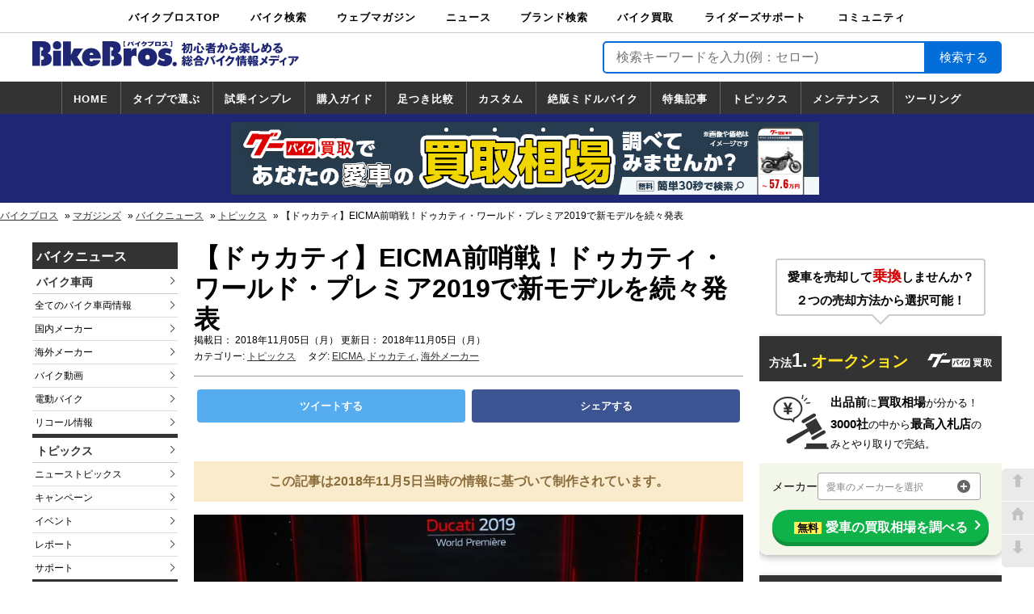

--- FILE ---
content_type: text/html; charset=UTF-8
request_url: https://news.bikebros.co.jp/topics/news20181105-01/
body_size: 128480
content:
<!doctype html>
<html>
<head prefix="og: http://ogp.me/ns# fb: http://ogp.me/ns/fb# article: http://ogp.me/ns/article#">
    <!-- ※基本共通設定 -->
<meta charset="utf-8">
<meta name="viewport" content="width=1240" />
<meta name="google-site-verification" content="gYII5xFphhNt_LWGNBOx7WJzeYygZR7hJiVQTQw9-eg" />
<meta name="author" content="中古車情報誌Goo,バイク情報誌グーバイクの株式会社プロトコーポレーション"/>
<meta name="copyright" content="Copyright (C) PROTO CORPORATION. All Rights Reserved." />
<meta name="robots" content="index,follow" />


<title>【ドゥカティ】EICMA前哨戦！ドゥカティ・ワールド・プレミア2019で新モデルを続々発表| バイクブロス・マガジンズ</title>
<meta name="keywords" content="ニュース,バイク,バイクパーツ,バイク用品,ホンダ,ヤマハ,スズキ,カワサキ,ニューモデル,最新バイク,最新オートバイ,リコール,バイクイベント,キャンペーン,バイク専門ニュース" />
<meta name="description" content="ドゥカティは、2018年11月4日にイタリアで「ドゥカティ・ワールド・プレミア2019」を開催した。イベントでは「パニガーレV4 R」、「ディアベル1260」、「ハイパーモタード950」といったニューモデル達が次々とお披露目となり会場を沸か" />


<meta property="og:site_name" content="【ドゥカティ】EICMA前哨戦！ドゥカティ・ワールド・プレミア2019で新モデルを続々発表 | バイクブロス・マガジンズ" />
<meta property="og:description" content="ドゥカティは、2018年11月4日にイタリアで「ドゥカティ・ワールド・プレミア2019」を開催した。イベントでは「パニガーレV4 R」、「ディアベル1260」、「ハイパーモタード950」といったニューモデル達が次々とお披露目となり会場を沸か" />
<meta property="og:title" content="【ドゥカティ】EICMA前哨戦！ドゥカティ・ワールド・プレミア2019で新モデルを続々発表 | 最新バイクニュース-バイクのことならバイクブロス" />
<meta property="og:url" content="https://news.bikebros.co.jp/topics/news20181105-01/" />
<meta property="og:image" content="https://news.bikebros.co.jp/wp-content/uploads/2018/11/20181105_du07.jpg" />

<meta property="og:type" content="company" />

<!-- Facebook用設定 -->
<meta property="fb:admins" content="100001798283738" />
<!-- ※Twitter共通設定 -->
<meta name="twitter:card" content="summary">
<!--Twitterカードの種類-->
<meta name="twitter:creator" content="@BikeBrosMagazin">
<meta name="twitter:domain" content="news.bikebros.co.jp">
<meta name="twitter:site" content="news.bikebros.co.jp">
<meta name="twitter:player" content="@BikeBrosMagazin" />
    <link rel="stylesheet" href="https://news.bikebros.co.jp/wp-content/themes/news-desktop-dfp/style.css?v=1761602718">
    <script type="text/javascript" src="https://news.bikebros.co.jp/wp-content/themes/news-desktop-dfp/js/jquery-1.11.3.min.js"></script>
    <script>
        $(function () {
            $(document).ready(function () {
                $('a[href=#go-top]').click(function () {
                    $('html, body').animate({
                        scrollTop: 0
                    }, 'fast');
                    return false;
                });
                $('a[href=#go-bottom]').click(function () {
                    var scbottom = document.body.scrollHeight;
                    $('html, body').animate({
                        scrollTop: scbottom
                    }, 'fast');
                    return false;
                });
            });
        });
    </script>
    <!-- _customer_id取得-->
    <script src="//www.bikebros.co.jp/community/userInformation2.php?t=4"></script>
        <meta name='robots' content='max-image-preview:large' />
<link rel='dns-prefetch' href='//s.w.org' />
<link rel='dns-prefetch' href='//v0.wordpress.com' />
		<script type="text/javascript">
			window._wpemojiSettings = {"baseUrl":"https:\/\/s.w.org\/images\/core\/emoji\/13.1.0\/72x72\/","ext":".png","svgUrl":"https:\/\/s.w.org\/images\/core\/emoji\/13.1.0\/svg\/","svgExt":".svg","source":{"concatemoji":"https:\/\/news.bikebros.co.jp\/wp-includes\/js\/wp-emoji-release.min.js?ver=5.8"}};
			!function(e,a,t){var n,r,o,i=a.createElement("canvas"),p=i.getContext&&i.getContext("2d");function s(e,t){var a=String.fromCharCode;p.clearRect(0,0,i.width,i.height),p.fillText(a.apply(this,e),0,0);e=i.toDataURL();return p.clearRect(0,0,i.width,i.height),p.fillText(a.apply(this,t),0,0),e===i.toDataURL()}function c(e){var t=a.createElement("script");t.src=e,t.defer=t.type="text/javascript",a.getElementsByTagName("head")[0].appendChild(t)}for(o=Array("flag","emoji"),t.supports={everything:!0,everythingExceptFlag:!0},r=0;r<o.length;r++)t.supports[o[r]]=function(e){if(!p||!p.fillText)return!1;switch(p.textBaseline="top",p.font="600 32px Arial",e){case"flag":return s([127987,65039,8205,9895,65039],[127987,65039,8203,9895,65039])?!1:!s([55356,56826,55356,56819],[55356,56826,8203,55356,56819])&&!s([55356,57332,56128,56423,56128,56418,56128,56421,56128,56430,56128,56423,56128,56447],[55356,57332,8203,56128,56423,8203,56128,56418,8203,56128,56421,8203,56128,56430,8203,56128,56423,8203,56128,56447]);case"emoji":return!s([10084,65039,8205,55357,56613],[10084,65039,8203,55357,56613])}return!1}(o[r]),t.supports.everything=t.supports.everything&&t.supports[o[r]],"flag"!==o[r]&&(t.supports.everythingExceptFlag=t.supports.everythingExceptFlag&&t.supports[o[r]]);t.supports.everythingExceptFlag=t.supports.everythingExceptFlag&&!t.supports.flag,t.DOMReady=!1,t.readyCallback=function(){t.DOMReady=!0},t.supports.everything||(n=function(){t.readyCallback()},a.addEventListener?(a.addEventListener("DOMContentLoaded",n,!1),e.addEventListener("load",n,!1)):(e.attachEvent("onload",n),a.attachEvent("onreadystatechange",function(){"complete"===a.readyState&&t.readyCallback()})),(n=t.source||{}).concatemoji?c(n.concatemoji):n.wpemoji&&n.twemoji&&(c(n.twemoji),c(n.wpemoji)))}(window,document,window._wpemojiSettings);
		</script>
		<style type="text/css">
img.wp-smiley,
img.emoji {
	display: inline !important;
	border: none !important;
	box-shadow: none !important;
	height: 1em !important;
	width: 1em !important;
	margin: 0 .07em !important;
	vertical-align: -0.1em !important;
	background: none !important;
	padding: 0 !important;
}
</style>
	<link rel='stylesheet' id='wp-block-library-css'  href='https://news.bikebros.co.jp/wp-includes/css/dist/block-library/style.min.css?ver=5.8' type='text/css' media='all' />
<style id='wp-block-library-inline-css' type='text/css'>
.has-text-align-justify{text-align:justify;}
</style>
<link rel='stylesheet' id='mediaelement-css'  href='https://news.bikebros.co.jp/wp-includes/js/mediaelement/mediaelementplayer-legacy.min.css?ver=4.2.16' type='text/css' media='all' />
<link rel='stylesheet' id='wp-mediaelement-css'  href='https://news.bikebros.co.jp/wp-includes/js/mediaelement/wp-mediaelement.min.css?ver=5.8' type='text/css' media='all' />
<link rel='stylesheet' id='pz-linkcard-css'  href='//news.bikebros.co.jp/wp-content/uploads/pz-linkcard/style.css?ver=5.8' type='text/css' media='all' />
<link rel='stylesheet' id='jetpack_css-css'  href='https://news.bikebros.co.jp/wp-content/plugins/jetpack/css/jetpack.css?ver=10.0.1' type='text/css' media='all' />
<link rel="https://api.w.org/" href="https://news.bikebros.co.jp/wp-json/" /><link rel="alternate" type="application/json" href="https://news.bikebros.co.jp/wp-json/wp/v2/posts/42283" /><link rel="EditURI" type="application/rsd+xml" title="RSD" href="https://news.bikebros.co.jp/xmlrpc.php?rsd" />
<link rel="wlwmanifest" type="application/wlwmanifest+xml" href="https://news.bikebros.co.jp/wp-includes/wlwmanifest.xml" /> 
<link rel="canonical" href="https://news.bikebros.co.jp/topics/news20181105-01/" />
<link rel='shortlink' href='https://wp.me/p8Oox5-aZZ' />
<link rel="alternate" type="application/json+oembed" href="https://news.bikebros.co.jp/wp-json/oembed/1.0/embed?url=https%3A%2F%2Fnews.bikebros.co.jp%2Ftopics%2Fnews20181105-01%2F" />
<link rel="alternate" type="text/xml+oembed" href="https://news.bikebros.co.jp/wp-json/oembed/1.0/embed?url=https%3A%2F%2Fnews.bikebros.co.jp%2Ftopics%2Fnews20181105-01%2F&#038;format=xml" />
<style type='text/css'>img#wpstats{display:none}</style>
		
<!-- Jetpack Open Graph Tags -->
<meta property="og:type" content="article" />
<meta property="og:title" content="【ドゥカティ】EICMA前哨戦！ドゥカティ・ワールド・プレミア2019で新モデルを続々発表" />
<meta property="og:url" content="https://news.bikebros.co.jp/topics/news20181105-01/" />
<meta property="og:description" content="ドゥカティは、2018年11月4日にイタリアで「ドゥカティ・ワールド・プレミア2019」を開催した。イベントで&hellip;" />
<meta property="article:published_time" content="2018-11-05T02:29:33+00:00" />
<meta property="article:modified_time" content="2018-11-05T02:29:33+00:00" />
<meta property="og:site_name" content="最新バイクニュース | バイクブロス" />
<meta property="og:image" content="https://news.bikebros.co.jp/wp-content/uploads/2018/11/20181105_du07.jpg" />
<meta property="og:image:width" content="800" />
<meta property="og:image:height" content="533" />
<meta property="og:locale" content="ja_JP" />
<meta name="twitter:text:title" content="【ドゥカティ】EICMA前哨戦！ドゥカティ・ワールド・プレミア2019で新モデルを続々発表" />
<meta name="twitter:image" content="https://news.bikebros.co.jp/wp-content/uploads/2018/11/20181105_du07.jpg?w=640" />
<meta name="twitter:card" content="summary_large_image" />

<!-- End Jetpack Open Graph Tags -->
<style>
.ai-viewports                 {--ai: 1;}
.ai-viewport-3                { display: none !important;}
.ai-viewport-2                { display: none !important;}
.ai-viewport-1                { display: inherit !important;}
.ai-viewport-0                { display: none !important;}
@media (min-width: 768px) and (max-width: 979px) {
.ai-viewport-1                { display: none !important;}
.ai-viewport-2                { display: inherit !important;}
}
@media (max-width: 767px) {
.ai-viewport-1                { display: none !important;}
.ai-viewport-3                { display: inherit !important;}
}
</style>
<link rel="preload" href="https://news.bikebros.co.jp/wp-content/plugins/jetpack/_inc/build/widgets/milestone/milestone.min.js" as="script">
<link rel="preload" href="/wp-includes/js/wp-embed.min.js" as="script">
    
<script type="text/javascript">
    var _gaq = _gaq || [];
    _gaq.push(['_setAccount', 'UA-24119057-8']);
    _gaq.push(['_trackPageview']);

    (function() {
        var ga = document.createElement('script'); ga.type =
            'text/javascript'; ga.async = true;
        ga.src = ('https:' == document.location.protocol ? 'https://ssl' :
            'http://www') + '.google-analytics.com/ga.js';
        var s = document.getElementsByTagName('script')[0];
        s.parentNode.insertBefore(ga, s);
    })();
</script>    <script>
    var itm = '';
    var uid = '';
</script>

<!-- Google Tag Manager -->
<noscript><iframe src="https://www.googletagmanager.com/ns.html?id=GTM-NVK7V9"
height="0" width="0" style="display:none;visibility:hidden"></iframe></noscript>
<script>(function(w,d,s,l,i){w[l]=w[l]||[];w[l].push({'gtm.start':
new Date().getTime(),event:'gtm.js'});var f=d.getElementsByTagName(s)[0],
j=d.createElement(s),dl=l!='dataLayer'?'&l='+l:'';j.async=true;j.src=
'https://www.googletagmanager.com/gtm.js?id='+i+dl;f.parentNode.insertBefore(j,f);
})(window,document,'script','dataLayer','GTM-NVK7V9');</script>
<!-- End Google Tag Manager -->    <!-- Global site tag (gtag.js) - Google Analytics -->
<script async src="https://www.googletagmanager.com/gtag/js?id=G-E44TYWKHQC"></script>
<script>
  window.dataLayer = window.dataLayer || [];
  function gtag(){dataLayer.push(arguments);}
  gtag('js', new Date());

  gtag('config', 'G-E44TYWKHQC', {
  cookie_prefix: 'ga4'
  });
</script>
<!-- End - Google Analytics -->                <script type="application/ld+json">
        {
          "@context": "https://schema.org",
          "@type": "Article",
          "mainEntityOfPage": {
            "@type": "WebPage",
            "@id": "https://news.bikebros.co.jp/topics/news20181105-01/"
          },
          "headline": "最新バイクニュース-バイクのことならバイクブロス",
          "image": "https://news.bikebros.co.jp/wp-content/uploads/2018/11/20181105_du07.jpg",
          "author": {
            "@type": "Organization",
            "name": "中古車情報誌Goo,バイク情報誌グーバイクの株式会社プロトコーポレーション"
          },
          "publisher": {
            "@type": "Organization",
            "name": "中古車情報誌Goo,バイク情報誌グーバイクの株式会社プロトコーポレーション",
            "logo": {
              "@type": "ImageObject",
              "url": "https://www.bikebros.co.jp/bb_img/default/v1/header-logo.png",
              "width": 207,
              "height": 36
            }
          },
          "datePublished": "2018-11-05T02:29:33+00:00",
          "dateModified": "2018-11-05T02:29:33+00:00"
        }
        </script>
        <script type="application/javascript" src="//anymind360.com/js/8768/ats.js"></script>
</head>
 
<body>
<!-- facebook SDKタグ -->
<div id="fb-root"></div>
<script>(function(d, s, id) {
    var js, fjs = d.getElementsByTagName(s)[0];
    if (d.getElementById(id)) return;
    js = d.createElement(s); js.id = id;
    js.src = "//connect.facebook.net/ja_JP/sdk.js#xfbml=1&version=v2.8";
    fjs.parentNode.insertBefore(js, fjs);
}(document, 'script', 'facebook-jssdk'));</script>


<!--  DSP Tag -->
<script async='async' src='https://www.googletagservices.com/tag/js/gpt.js'></script>
<script>
  var googletag = googletag || {};
  googletag.cmd = googletag.cmd || [];
</script>

<script>
  googletag.cmd.push(function() {
    // INDEX 新着インフィード
    googletag.defineSlot('/178599328/NEWS_TOP_INFEED_PC_1', ['fluid'], 'div-gpt-ad-1538730541646-0').addService(googletag.pubads());

    /*右カラム*/
    googletag.defineSlot('/83555300,58793620/bikebros/JP_PBB_PC_336x280_right1st-top', [[300, 250], [336, 280]], 'div-gpt-ad-1530175662474-6').addService(googletag.pubads());
    googletag.defineSlot('/83555300,58793620/bikebros/JP_PBB_PC_300x600_right2nd-top', [[336, 280], [300, 250], [300, 600]], 'div-gpt-ad-1530175662474-0').addService(googletag.pubads());
    
    /*INDEX フッター*/
    googletag.defineSlot('/83555300,58793620/bikebros/JP_PBB_PC_728x90_top-footer', [728, 90], 'div-gpt-ad-1530175662474-9').addService(googletag.pubads());

    /*INDEX メインカラム上部*/
    googletag.defineSlot('/83555300,58793620/bikebros/JP_PBB_PC_336x280_left1sttop', [[300, 250], [336, 280]], 'div-gpt-ad-1530175662474-5').addService(googletag.pubads());
    googletag.defineSlot('/83555300,58793620/bikebros/JP_PBB_PC_336x280_right1sttop', [[300, 250], [336, 280]], 'div-gpt-ad-1530175662474-7').addService(googletag.pubads());
    
    /*INDEX メインカラム下部*/
    googletag.defineSlot('/83555300,58793620/bikebros/JP_PBB_PC_336x280_footer1', [[300, 250], [336, 280]], 'div-gpt-ad-1530175662474-1').addService(googletag.pubads());
    googletag.defineSlot('/83555300,58793620/bikebros/JP_PBB_PC_336x280_footer2', [[300, 250], [336, 280]], 'div-gpt-ad-1530175662474-2').addService(googletag.pubads());
    
    /*記事詳細　下*/
    googletag.defineSlot('/83555300,58793620/bikebros/JP_PBB_PC_336x280_kijisitaleft', [[300, 250], [336, 280]], 'div-gpt-ad-1530175662474-3').addService(googletag.pubads());
    googletag.defineSlot('/83555300,58793620/bikebros/JP_PBB_PC_336x280_kijisitaright', [[300, 250], [336, 280]], 'div-gpt-ad-1530175662474-4').addService(googletag.pubads());
    
    
    /*20181003　新規で追加*/
    /*ヘッダーブランドバナー*/
    googletag.defineSlot('/178599328/NEWS_HEADER_BIGBANNER_PC', [728, 90], 'div-gpt-ad-1536898953074-0').addService(googletag.pubads());

    /*メインカラム　下部*/
    googletag.defineSlot('/178599328/NEWS_BOTTOMRECTANGLE.LEFT_PC', [300, 250], 'div-gpt-ad-1536899984479-0').addService(googletag.pubads());
    googletag.defineSlot('/178599328/NEWS_BOTTOMRECTANGLE.RIGHT_PC', [300, 250], 'div-gpt-ad-1536900057839-0').addService(googletag.pubads());
    
    /*右カラム　上部*/
    googletag.defineSlot('/178599328/NEWS_TOP_RECTANGLE_PC', [300, 250], 'div-gpt-ad-1536899703831-0').addService(googletag.pubads());
    /*右カラム　上部*/
    googletag.defineSlot('/178599328/NEWS_HALF_RECTANGLE_PC', [300, 100], 'div-gpt-ad-1536899785382-0').addService(googletag.pubads());
    /*右カラム　中部*/
    googletag.defineSlot('/178599328/NEWS_MIDDLE_RECTANGLE_PC', [300, 250], 'div-gpt-ad-1536899864364-0').addService(googletag.pubads());
    
    /*フッターブランドバナー*/
    googletag.defineSlot('/178599328/NEWS_FOOTER_BIGBANNER_PC', [728, 90], 'div-gpt-ad-1536900357511-0').addService(googletag.pubads());

    // ADS in body
    googletag.defineSlot('/83555300,58793620/bikebros/JP_PBB_PC_300x250_kijinaka-left1', [300, 250], 'div-gpt-ad-1655277800252-0').addService(googletag.pubads());
    googletag.defineSlot('/83555300,58793620/bikebros/JP_PBB_PC_300x250_kijinaka-right1', [300, 250], 'div-gpt-ad-1655276658506-0').addService(googletag.pubads());
    googletag.defineSlot('/83555300,58793620/bikebros/JP_PBB_PC_300x250_kijinaka-left2', [300, 250], 'div-gpt-ad-1655276690567-0').addService(googletag.pubads());
    googletag.defineSlot('/83555300,58793620/bikebros/JP_PBB_PC_300x250_kijinaka-right2', [300, 250], 'div-gpt-ad-1655276708868-0').addService(googletag.pubads());
    googletag.defineSlot('/83555300,58793620/bikebros/JP_PBB_PC_300x250_kijinaka-left3', [300, 250], 'div-gpt-ad-1655276727075-0').addService(googletag.pubads());
    googletag.defineSlot('/83555300,58793620/bikebros/JP_PBB_PC_300x250_kijinaka-right3', [300, 250], 'div-gpt-ad-1655276743771-0').addService(googletag.pubads());
    googletag.defineSlot('/83555300,58793620/bikebros/JP_PBB_PC_300x250_kijinaka-left4', [300, 250], 'div-gpt-ad-1655276759623-0').addService(googletag.pubads());
    googletag.defineSlot('/83555300,58793620/bikebros/JP_PBB_PC_300x250_kijinaka-right4', [300, 250], 'div-gpt-ad-1655276774982-0').addService(googletag.pubads());
    
    // ADS billboard
    googletag.defineSlot('/83555300,58793620/JP_PBB_PC_970x250_billboard', [[970, 90], [970, 250], [1, 1], [728, 90]], 'div-gpt-ad-1690365886967-0').addService(googletag.pubads());
    googletag.pubads().enableSingleRequest();
    googletag.pubads().collapseEmptyDivs();
    googletag.enableServices();
  });
</script>
<!-- End DSP Tag -->
  
  
<div class="global-navi">
  <ul class="global_menu">
    <li><a href="//www.bikebros.co.jp/">バイクブロスTOP</a></li> 
    <li><a href="//www.bikebros.co.jp/bikesearch2/">バイク検索</a>
      <ul class="level-one">
        <li><a href="//www.bikebros.co.jp/bikesearch2/">中古バイク・新車検索</a></li>
        <li><a href="//www.bikebros.co.jp/catalog/">カタログ検索</a></li>
        <li><a href="//www.bikebros.co.jp/bikesearch2/map/">ショップ検索</a></li>
      </ul>
    </li>
    <li><a href="#">ウェブマガジン</a>
      <ul class="level-one">
        <li class="indent"><a href="//www.bikebros.co.jp/vb/">バイクブロス・マガジンズ</a></li>
        <li class="indent"><a href="//www.bikebros.co.jp/vb/fifty/">原付＆ミニバイク</a></li>
        <li class="indent"><a href="//www.bikebros.co.jp/vb/sports/">スポーツ＆ネイキッド</a></li>
        <li class="indent"><a href="//www.bikebros.co.jp/vb/american/">アメリカン＆ツアラー</a></li>
        <li class="indent"><a href="//www.bikebros.co.jp/vb/bigscooter/">ビッグスクーター</a></li>
        <li class="indent"><a href="//www.bikebros.co.jp/vb/offroad/">オフロード</a></li>
        <li class="indent"><a href="http://www.virginharley.com/" target="_blank">バージンハーレー</a></li>
        <li class="indent"><a href="http://www.virginbmw.com/" target="_blank">バージンBMW</a></li>
        <li class="indent"><a href="http://www.virginducati.com/" target="_blank">バージンドゥカティ</a></li>
        <li class="indent"><a href="http://www.virgintriumph.com/" target="_blank">バージントライアンフ</a></li>
      </ul>
    </li>
    <li><a href="#">ニュース</a>
      <ul class="level-one">
        <li><a href="//news.bikebros.co.jp/">ニュースTOP</a></li>
        <li><a href="//news.bikebros.co.jp/model/">車両情報</a></li>
        <li><a href="//news.bikebros.co.jp/event/">イベント</a></li>
        <li><a href="//news.bikebros.co.jp/campaign/">キャンペーン</a></li>
        <li><a href="//news.bikebros.co.jp/topics/">トピックス</a></li>
        <li><a href="//news.bikebros.co.jp/goods/">バイク用品</a></li>
        <li><a href="//news.bikebros.co.jp/parts/">バイクパーツ</a></li>
        <li><a href="//news.bikebros.co.jp/bookdvd/">書籍・DVD</a></li>
        <li><a href="//news.bikebros.co.jp/support/">サポート</a></li>
        <li><a href="//news.bikebros.co.jp/info/">お知らせ</a></li>
      </ul>
    </li>
        <li><a href="#">ブランド検索</a>
      <ul class="level-one">
        <li><a href="//www.bikebros.co.jp/search-brand">ブランドを検索</a></li>
        <li><a href="//www.bikebros.co.jp/brand">ブランドボイス</a></li>
      </ul>
    </li>
    <li><a href="//kaitori.bikebros.co.jp/">バイク買取</a>
      <ul class="level-one">
        <li><a href="//kaitori.bikebros.co.jp/" rel="nofollow">バイク買取</a></li>
      </ul>
    </li>
    <li><a href="#">ライダーズサポート</a>
      <ul class="level-one">
        <li><div><a href="//www.bikebros.co.jp/info/service/">ライダーズサポートTOP</a></div></li>
        <li><a href="//www.bikebros.co.jp/transport/">バイク輸送</a></li>
        <li><a href="//www.bikebros.co.jp/garage-life/">バイクガレージライフ</a></li>
        <li><a href="//www.bikebros.co.jp/info/service/motorcycle-insurance">バイク車両保険</a></li>
        <li><a href="//www.bikebros.co.jp/roadservice/">ロードサービス</a></li>
        <li><a href="//www.bikebros.co.jp/trialride/">バイク試乗</a></li>
      </ul>
    </li>
    <li style="margin-right: 0px;">
      <a href="//www.bikebros.co.jp/community/">コミュニティ</a>
      <ul class="level-one">
        <li><a href="//www.bikebros.co.jp/community/">コミュニティTOP</a></li>
        <li><a href="//www.bikebros.co.jp/community/DRY_search.php">日記</a></li>
        <li><a href="//www.bikebros.co.jp/community/TRP_search.php">ツーリング</a></li>
        <li><a href="//www.bikebros.co.jp/community/CRP_search.php">カスタム</a></li>
      </ul>
    </li>
  </ul>
</div><header>
  <div class="header-top">
  <div class="logo">
  <a href="https://news.bikebros.co.jp/">    
    <svg xmlns="http://www.w3.org/2000/svg" viewBox="0 0 322.83 30.62"><defs><style>.cls-1{fill:#1f2774;}</style></defs><title>ロゴ</title><g id="レイヤー_2" data-name="レイヤー 2"><g id="レイヤー_1-2" data-name="レイヤー 1">
<path class="cls-1" d="M126.31,18.89a4.9,4.9,0,0,0-2.86-1.15c-2.42,0-3.65,1.59-3.65,4.23v8.15h-9.33V8.91h9.33l-.22,2.84h.22c1.66-2.8,3.36-3.4,6.51-3.32Z"/>
<path class="cls-1" d="M151.13,19.77c0,7-5.64,10.83-11.64,10.83s-11.64-3.8-11.64-10.83c0-7.43,5.32-11.34,11.64-11.34S151.13,12.34,151.13,19.77Zm-14.24-.16a2.62,2.62,0,1,0,5.21,0c0-1.71-1-3.11-2.61-3.11S136.89,17.9,136.89,19.61Z"/>
<path class="cls-1" d="M153.66,21.85l.57.4c1.31.88,3.19,2,4.78,2a1.26,1.26,0,0,0,1.37-1.16c0-1.16-1.12-1.2-1.88-1.32-3.11-.48-6-1.88-6-5.87,0-5.31,4.84-7.43,9-7.43a15.17,15.17,0,0,1,7.45,1.8l-2.28,5.87a7.29,7.29,0,0,0-4.3-1.76c-.58,0-1.34.2-1.34,1,0,1,1,1.12,2.32,1.36,3.32.6,6,1.88,6,6.15,0,5.51-5,7.79-9.29,7.79a20.82,20.82,0,0,1-8.78-2.36Z"/>
<path class="cls-1" d="M25.29,11.51h9.32V30.12H25.29ZM35.08,5c0,3.47-2.46,5-5.13,5s-5.13-1.52-5.13-5A4.79,4.79,0,0,1,30,0,4.79,4.79,0,0,1,35.08,5Z"/>
<path class="cls-1" d="M37.27.32H46.6V16.78h.21l.76-1.8,2.9-6.07H61.35L54.3,19.29l7.41,10.83h-11l-3.91-7.79H46.6v7.79H37.27Z"/>
<path class="cls-1" d="M69.39,21.25c0,1.72.25,3.63,2.2,3.63a2,2,0,0,0,1.88-1.75h9.07c-1.23,5.11-6.39,7.47-10.8,7.47-6,0-11.57-3.44-11.57-10.75,0-7,4.91-11.42,11-11.42,6.83,0,12.22,4.87,11.75,12.82Zm4.37-4.39a2.55,2.55,0,0,0-2.28-2.76c-1.41,0-2.09,1.28-2.09,2.76Z"/>
<path class="cls-1" d="M18.61,14.66v-.24C21,13.58,22.19,11,22.19,8.35,22.19,1.4,16.81,0,11.53,0H0V30.12H9.18V7.27h.69c1.44,0,3.29-.16,3.29,2.08,0,1.82-1.18,2.17-2.45,2.22v6.37c1.56,0,3.57.22,3.57,2.47s-2,2.48-3.57,2.51v7.2h2.77c4.77,0,10-2.12,10-8.31A7.21,7.21,0,0,0,18.61,14.66Z"/>
<path class="cls-1" d="M103.51,14.66v-.24c2.38-.84,3.57-3.43,3.57-6.07C107.08,1.4,101.7,0,96.42,0H84.89V30.12h9.18V7.27h.69c1.44,0,3.29-.16,3.29,2.08,0,1.82-1.18,2.17-2.45,2.22v6.37c1.56,0,3.57.22,3.57,2.47s-2,2.48-3.57,2.51v7.2h2.77c4.77,0,10-2.12,10-8.31A7.22,7.22,0,0,0,103.51,14.66Z"/>
<path class="cls-1" d="M175,28a2.63,2.63,0,0,1-5.26,0A2.63,2.63,0,0,1,175,28Z"/>
<path class="cls-1" d="M110.47,6.62V0h2.24A5.51,5.51,0,0,0,112,1.06a4.7,4.7,0,0,0-.55,2.23,5.4,5.4,0,0,0,1.23,3.33Z"/>
<path class="cls-1" d="M169.37,0V6.62h-2.2a5.33,5.33,0,0,0,1.23-3.34A4.79,4.79,0,0,0,167.17,0Z"/>
<path class="cls-1" d="M118.54,1.36c.13,0,.18,0,.18.13s0,.11-.25.15a11.2,11.2,0,0,1-2,4.28c-.34-.16-1.46-.57-1.7-.63A6.51,6.51,0,0,0,116.1,3.2a6.31,6.31,0,0,0,.59-2.27Zm2-.58a15.61,15.61,0,0,1,2.63,4.31,15.58,15.58,0,0,0-1.74.59,11.56,11.56,0,0,0-2.32-4.17Zm1.06-.14a7.39,7.39,0,0,1,.8.78l-.64.37A8.15,8.15,0,0,0,121,1Zm.85-.41a5,5,0,0,1,.78.75,5.4,5.4,0,0,0-.61.4,7.34,7.34,0,0,0-.77-.8Z"/>
<path class="cls-1" d="M129.25,6.46H127.4v-3a23.41,23.41,0,0,1-2.39.89,6.83,6.83,0,0,0-1.15-1.21c1.31-.19,4.58-1.48,5.83-2.93L131.2,1c.08.05.1.08.1.12s-.11.11-.31.13a10.57,10.57,0,0,1-1.74,1.24Z"/>
<path class="cls-1" d="M137.61,1.33a1.07,1.07,0,0,0,.48-.09l1,.54a10.81,10.81,0,0,0-.8,1.5,7.7,7.7,0,0,1-3.89,3.4,6.54,6.54,0,0,0-1.38-1,6.67,6.67,0,0,0,2.41-1.3,6.19,6.19,0,0,0,1.37-1.73h-2.13A10.94,10.94,0,0,1,133,4.11a11.23,11.23,0,0,0-1.37-.91,7.87,7.87,0,0,0,2.79-3l1.71.5c.09,0,.16,0,.16.13s-.22.13-.3.13a3.63,3.63,0,0,1-.25.41Z"/>
<path class="cls-1" d="M145.79,0a5.12,5.12,0,0,1,.77.79l-.27.13.8.5a4,4,0,0,0-.4.75c-.81,2-1.92,3.15-4.7,4.32a14.22,14.22,0,0,0-1.36-1.18,7.72,7.72,0,0,0,2.74-1.25,4.93,4.93,0,0,0,1.51-2H140V.75h5.11a1.94,1.94,0,0,0,.35,0l-.35-.35Zm1.41,0a5.91,5.91,0,0,1,.72.82c-.49.25-.54.28-.72.39a7.55,7.55,0,0,0-.72-.83Z"/>
<path class="cls-1" d="M150.43,5.76V6h-1.77V.86h6.83V6h-1.75V5.76Zm3.31-1.29V2.13h-3.31V4.47Z"/>
<path class="cls-1" d="M157.54,2V.67h4.32a1.69,1.69,0,0,0,.67-.09l.84.54a2.38,2.38,0,0,0-.35.61,7.75,7.75,0,0,1-1,1.69,16.58,16.58,0,0,1,2.57,1.69,10,10,0,0,0-1.25,1.15A11.56,11.56,0,0,0,161,4.47a9.52,9.52,0,0,1-3.14,1.88,6.6,6.6,0,0,0-1.22-1.18A9.24,9.24,0,0,0,159.24,4,4.57,4.57,0,0,0,161,2Z"/>
<path class="cls-1" d="M185,14.85h-1.95V10.42a9.26,9.26,0,0,1-1.21,1A4.84,4.84,0,0,0,180.49,10a9.9,9.9,0,0,0,3.63-3.79H181.2V4.28h1.86V1.84l2,.13c.1,0,.28,0,.28.16s-.15.22-.37.31V4.28h1.07l.69.44V3h7.08c0,3.74.07,8.14-.77,10.35-.51,1.33-1.43,1.49-3.16,1.44a3.94,3.94,0,0,0-.75-2.15,8.36,8.36,0,0,0,1.34.18.87.87,0,0,0,1-.75,25.33,25.33,0,0,0,.55-5.82c0-.51,0-.83,0-1.24h-1.52c-.17,4.24-.62,7.33-4,10A3.64,3.64,0,0,0,185,13.64Zm3.35-7.79a.36.36,0,0,1,.14.16c0-.36.07-.8.1-2.22H187a16.54,16.54,0,0,1-1.78,3,8.87,8.87,0,0,0,2.12,2,3.51,3.51,0,0,0-1.22,1.5A10.38,10.38,0,0,1,185,10.46v3a7.24,7.24,0,0,0,3.48-6.13c-.06.07-.19.08-.33.1a10.4,10.4,0,0,1-1.25,1.72,5.17,5.17,0,0,0-1.37-1.06,7.16,7.16,0,0,0,1.4-2Z"/>
<path class="cls-1" d="M198.57,6.72c.14,0,.38.07.38.28s-.28.29-.44.31A15.21,15.21,0,0,1,197,12a5.52,5.52,0,0,0-2.27-.63,11.94,11.94,0,0,0,1.72-4.94Zm2.9-1.14c.12,0,.34,0,.34.22s-.18.22-.34.28v6c0,.43,0,.63.58.63h1.51c.63,0,.92,0,1.17-1.73a4.59,4.59,0,0,0,1.88,1c-.54,2.61-1.3,2.68-2.73,2.68h-2.73c-.88,0-1.9,0-1.9-1.73V5.44Zm-.83-4a17.25,17.25,0,0,1,3.85,2,10.89,10.89,0,0,0-1.2,1.81,15.93,15.93,0,0,0-3.7-2.06Zm5,4.06A16.3,16.3,0,0,1,208.57,10a8,8,0,0,0-2,1,16.26,16.26,0,0,0-2.59-4.38Z"/>
<path class="cls-1" d="M221.53,2.91a.27.27,0,0,1,.14.18c0,.09-.07.16-.21.16l-.24,0c-.94,1.39-1.42,2-1.66,2.32h2.95V7.33H218a13.19,13.19,0,0,1-1.1.93h4.31v6.59h-2v-.52h-4.69v.52h-2v-4a16.86,16.86,0,0,1-1.93.71,6.42,6.42,0,0,0-1.1-2,16.78,16.78,0,0,0,5.55-2.27h-5.27V5.54h4.92V4.79h-3.94V3h3.94V1.84l2.22.09c.09,0,.23,0,.23.15s-.1.16-.35.26V3h1.67V4a13.79,13.79,0,0,0,1.29-2.16Zm-2.41,7.69V9.94h-4.69v.66Zm0,2.13v-.65h-4.69v.65ZM217,5.54c.13-.13.28-.3.67-.75h-1.05v.75Z"/>
<path class="cls-1" d="M230.3,2.61c.15,0,.28.08.28.21s-.3.23-.38.23c-.21,1-.3,1.33-.4,1.7,1.22,0,3.25,0,3.25,3.47a9.51,9.51,0,0,1-1.42,5.25,2.44,2.44,0,0,1-2.1,1,7.57,7.57,0,0,1-1.5-.16c0-.15,0-.28,0-.52a10.48,10.48,0,0,0-.21-1.9,2.4,2.4,0,0,0,1.23.31,1.08,1.08,0,0,0,.84-.27c.48-.42.94-2,.94-3.77,0-1.46-1-1.37-1.63-1.33a21.35,21.35,0,0,1-3.61,7.48,9.66,9.66,0,0,0-2.08-1.12,16.86,16.86,0,0,0,3.37-5.94,14.53,14.53,0,0,0-2.25.73l-.78-2.29c.58-.11,3.11-.63,3.63-.72a22,22,0,0,0,.44-3.1Zm3.83.74a10,10,0,0,1,2.55,5.23,1.45,1.45,0,0,1-1,1.5,5.61,5.61,0,0,1-1.42.44,10.23,10.23,0,0,0-.82-1.9c.38-.09.91-.2.91-.65A5.75,5.75,0,0,0,233.6,6a11.46,11.46,0,0,0-1.2-1.57Z"/>
<path class="cls-1" d="M242.21,5.06c.1,0,.21.06.21.18s-.17.19-.32.2a9.57,9.57,0,0,0-.94,2.45,7.88,7.88,0,0,1,4.14-1.31,3.43,3.43,0,0,1,3.63,3.48c0,2.71-2.55,4.57-7.24,4.57-.41,0-.77,0-1,0a8,8,0,0,0-.66-2.38,8.09,8.09,0,0,0,2.09.21c3.22,0,4.5-1.2,4.5-2.39,0-.42-.2-1.45-1.66-1.45a6.52,6.52,0,0,0-4.52,2.32l-2-.73a33.64,33.64,0,0,1,1.49-5.87Zm-.78-3.32a14.06,14.06,0,0,1,4.76,1.58,18.38,18.38,0,0,0-1.27,2.07,12.71,12.71,0,0,0-4.23-1.75Z"/>
<path class="cls-1" d="M262.17,9.13a10.37,10.37,0,0,0-2.44-1.86V8.76H258v.61h5.41V11.1H259.7a12.32,12.32,0,0,0,3.74,2.08,6,6,0,0,0-1.36,1.5A13.12,13.12,0,0,1,258,12v2.78h-2.11V12.15a14.21,14.21,0,0,1-4.14,2.62,7.06,7.06,0,0,0-1.4-1.6,12,12,0,0,0,3.91-2.07h-3.73V9.37h5.36V8.76h-1.69V2.88h1.29a11.12,11.12,0,0,0,.41-1.11l2.11.31c.16,0,.26.07.26.19s-.11.2-.44.25c-.06.13-.14.27-.17.36h2V4.46a12.26,12.26,0,0,0,1.87-2.11l1.62,1.09c.12.09.18.15.18.26s-.06.17-.24.17a2.7,2.7,0,0,1-.28,0,19.3,19.3,0,0,1-1.83,1.9,13.16,13.16,0,0,0-1.32-1.14V7.26L261,5.74a12.15,12.15,0,0,1,2.51,1.89A15.65,15.65,0,0,0,262.17,9.13Zm-10.55-.27c0,.24,0,.45-.21.45s-.2-.11-.28-.31l-.73-1.74a17.26,17.26,0,0,0,3.52-1.52,7.42,7.42,0,0,0,.17,1.93A13.1,13.1,0,0,1,251.62,8.86Zm1.12-3.26a11.17,11.17,0,0,0-2.15-1.75l1.3-1.47A8.73,8.73,0,0,1,254,4.12,16.4,16.4,0,0,0,252.74,5.6Zm5-1.14h-1.6v.67h1.6Zm0,2h-1.6v.7h1.6Z"/>
<path class="cls-1" d="M268.22,2.41c.21,0,.33,0,.33.2s-.1.17-.27.24a31.08,31.08,0,0,0-.46,5.63c0,3.21.31,3.81,1.41,3.81,2.42,0,4.56-3.28,4.94-4.07a14.72,14.72,0,0,0,1.65,1.86c-1.62,2.62-4,4.59-6.89,4.59-3.15,0-3.4-2.66-3.4-6.21,0-.82.14-4.41.14-5.13,0-.41,0-.89,0-1.3Z"/>
<path class="cls-1" d="M280.55,2.79a12.17,12.17,0,0,0,.33,2.33,6.83,6.83,0,0,1,2.55-.83,13.85,13.85,0,0,0,.21-2.43l2.4.55c.17,0,.26.1.26.21s-.22.19-.29.19-.27,1.27-.31,1.48a4.61,4.61,0,0,1,4.08,4.77c0,4-3.8,5.24-5.45,5.5a6.5,6.5,0,0,0-1.24-1.86,6.51,6.51,0,0,0,2.63-.78A3.05,3.05,0,0,0,287.57,9a2.52,2.52,0,0,0-2.34-2.7,13.46,13.46,0,0,1-1.82,4.18c.16.2.27.36.65.8a11,11,0,0,0-1.8,1.63c-.19-.28-.28-.41-.41-.62a3.77,3.77,0,0,1-2.65,1.29,2.14,2.14,0,0,1-2.11-2.44,6.88,6.88,0,0,1,2-4.64,30.28,30.28,0,0,1-.85-3Zm-.67,5.77a4.59,4.59,0,0,0-.82,2.33c0,.1,0,.49.41.49s.95-.57,1.31-.93C280.25,9.41,280,8.85,279.88,8.56ZM281.49,7a10.71,10.71,0,0,0,.68,1.49A8.85,8.85,0,0,0,283,6.36,5.4,5.4,0,0,0,281.49,7Z"/>
<path class="cls-1" d="M301,3.53a35.11,35.11,0,0,0-3.48,3.16,7.56,7.56,0,0,1,1.7-.21,3.69,3.69,0,0,1,3.92,3.73c0,3.11-3,4.47-5.42,4.47-1.83,0-3.6-.72-3.6-2.43,0-1.41,1.31-2.27,2.78-2.27a3,3,0,0,1,3,2.08,1.87,1.87,0,0,0,.93-1.67,2,2,0,0,0-2.31-2.07c-2.39,0-3.75,1.4-5.72,3.46l-1.71-1.66a37.06,37.06,0,0,0,5.75-5.51,29.66,29.66,0,0,1-3.77.49l-.34-2.22c.55,0,4.65.05,7.08-.9Zm-4.27,8.22c-.48,0-.59.27-.59.51,0,.54.79.75,1.27.75a2.43,2.43,0,0,0,.71-.11A1.39,1.39,0,0,0,296.68,11.75Z"/>
<path class="cls-1" d="M186.23,19.46c.24.08.3.14.3.21s0,.17-.37.26c-.76,1.3-.88,1.49-1.43,2.32l1.21-.51a14.47,14.47,0,0,1,.75,2.77,9.23,9.23,0,0,0-1.49.55c0-.1,0-.28-.06-.38l-.24,0v5.74H183V26.22l-.16.06a13.18,13.18,0,0,1-.65,3.22,3.31,3.31,0,0,0-1.47-.44,12.52,12.52,0,0,0,.72-3.39l1.54.25,0,0V25c-.13,0-.77.08-1.33.11-.08.22-.13.37-.3.37s-.22-.14-.23-.25l-.24-1.8c.65,0,.77,0,1.3,0a11.45,11.45,0,0,0,.66-1.05,14.79,14.79,0,0,0-1.95-1.49l1-1.7a3.76,3.76,0,0,1,.36.23,9.15,9.15,0,0,0,1-2.08l1.71.65a.19.19,0,0,1,.12.17c0,.17-.1.18-.44.24-.41.84-.51,1-1.06,2l.38.29a10.18,10.18,0,0,0,.8-1.68Zm-2.29,4,1-.07c-.1-.4-.23-.88-.27-1Zm6.09,5c0,.08,0,.32.27.32s.26-.11.38-.49a3.62,3.62,0,0,0,.16-.7,2.3,2.3,0,0,0,1.55.73,10.53,10.53,0,0,0-.84-1.76l1.59-.74a12.9,12.9,0,0,1,1.19,2.75,5.66,5.66,0,0,0-1.59.82c-.07-.24-.14-.44-.3-.9-.47,1.74-.68,2-2.17,2-1.31,0-2.12,0-2.12-1.33V26.49l0,0A10.9,10.9,0,0,1,187,29.75a3.33,3.33,0,0,0-1.49-.74,5.37,5.37,0,0,0,.6-1.12,6.59,6.59,0,0,0-.77.3c-.22-1.25-.32-1.81-.41-2.75l1.39-.35c0,.51.2,1.49.21,1.53.08-.3.1-.47.15-.65l1.43.29V25.5l1.6.1-.38-.41.76-.74-2.45.24c-.06.11-.14.3-.34.3s-.2-.09-.24-.3l-.43-1.81c.19,0,1-.05,1.15-.06a12.76,12.76,0,0,0,1.29-3.39l2,.68a.24.24,0,0,1,.17.2c0,.18-.12.2-.4.24-.19.34-1,1.89-1.16,2.18.68,0,1-.05,1.5-.08-.23-.38-.4-.62-.58-.88l1.42-.74a14.38,14.38,0,0,1,2,3.16,10.49,10.49,0,0,0-1.68,1c-.15-.46-.24-.64-.35-.91l-1.13.1a7.84,7.84,0,0,1,1,1.2,11.92,11.92,0,0,0-1.24,1.21A8.08,8.08,0,0,0,190,26Zm-.39-10.28c.15.06.21.09.21.19s-.19.19-.44.22a17.76,17.76,0,0,1-2,3.21,4.15,4.15,0,0,0-1.51-1,9.43,9.43,0,0,0,1.94-3.35Zm2.51-.78a12.5,12.5,0,0,0,2.16,2.91,3.89,3.89,0,0,0-1.56,1.06,11.65,11.65,0,0,1-2.15-3Z"/>
<path class="cls-1" d="M204.75,23.43h-6.42v-.78a15.48,15.48,0,0,1-2.34,1.5,8.47,8.47,0,0,0-1.48-1.78,11.2,11.2,0,0,0,5.79-5.05l2.55.18c.07,0,.22.05.22.17s0,.15-.22.27c.79,1.43,3.74,3.49,5.78,4.24A5.18,5.18,0,0,0,207.3,24a19.13,19.13,0,0,1-2.55-1.54Zm-5.56,6.43v.63h-2.08V24.31H206v6.18h-2.1v-.63ZM203.87,28V26.15h-4.68V28Zm-.27-6.4a11.64,11.64,0,0,1-2.11-2.07,16.48,16.48,0,0,1-1.94,2.07Z"/>
<path class="cls-1" d="M214,19.59c.13,0,.28.07.28.21s-.2.21-.3.21c-1.13,5.15-2.48,7.3-4,9.06a11.73,11.73,0,0,0-2.14-1,16.23,16.23,0,0,0,3.8-9Zm3.39-.88a24.79,24.79,0,0,1,4.16,8.67,15.27,15.27,0,0,0-2.22,1.24A20.54,20.54,0,0,0,215.53,20Zm1.71-.48a10.45,10.45,0,0,1,1.42,1.63q-.52.42-1,.9A13.38,13.38,0,0,0,218,19.09Zm1.42-1a9.6,9.6,0,0,1,1.42,1.57,6.06,6.06,0,0,0-1,.84A12.34,12.34,0,0,0,219.53,18Z"/>
<path class="cls-1" d="M230.07,30.16h-2.44V23.71a24.26,24.26,0,0,1-3.93,2,7.07,7.07,0,0,0-1.7-2,19.89,19.89,0,0,0,9.66-6.49l1.88,1.48a.33.33,0,0,1,.17.27c0,.13-.11.19-.23.19a.76.76,0,0,1-.28,0A28.26,28.26,0,0,1,230.07,22Z"/>
<path class="cls-1" d="M242.72,19.63a2.42,2.42,0,0,0,1-.21l1.18,1c-.26.43-1.12,2.37-1.45,3.09a13.36,13.36,0,0,1-6.58,7.11A7.33,7.33,0,0,0,235.06,29a13,13,0,0,0,4.6-3.36,13.68,13.68,0,0,0,2.12-4h-3.55A19.36,19.36,0,0,1,235,25.3a7.4,7.4,0,0,0-1.73-1.53A14.25,14.25,0,0,0,238,17.5l2,1c.06,0,.19.1.19.21s-.2.18-.34.2c-.23.44-.27.55-.37.72Z"/>
<path class="cls-1" d="M250.62,19.26a13.94,13.94,0,0,1,1.57,1.52,3.72,3.72,0,0,0-1,.93h3v-.46h-1.91V20.08h1.91v-.46h-2.76V18.27h2.76v-.91l2.11.13c.13,0,.27,0,.27.18s-.13.22-.27.29v.31h3.06v1.35h-3.06v.46h2.26v1.17h-2.26v.46h3.35V23h-8.66V21.94a6.93,6.93,0,0,0-.6-.78v9.2h-2.07V20.51a.48.48,0,0,1-.23.06,16.46,16.46,0,0,1-.58,3.45,5.45,5.45,0,0,0-1.58-.66,12.34,12.34,0,0,0,.58-3.45l1.63.22a.65.65,0,0,1,.18,0V17.42l2.2.11c.08,0,.24,0,.24.19s-.17.25-.37.34v1.46Zm3.12,9v2.14h-2.09V23.54H259v5.29c0,1,0,1.7-2.61,1.62a4.58,4.58,0,0,0-.72-1.81,7,7,0,0,0,1,.1c.31,0,.31-.07.31-.52Zm3.16-2.83v-.6h-3.16v.6Zm0,1.71v-.59h-3.16v.59Z"/>
<path class="cls-1" d="M264.91,26.26h1.94v1.68h-1.94v2.51H263V27.94h-2V26.26h2v-.68h-2.16V23.91h.82a5.43,5.43,0,0,0-.39-1.05l1.1-.31h-1.81V20.89H263v-.67h-1.75V18.64H263V17.46l2,.1a.17.17,0,0,1,.19.16c0,.12-.14.22-.29.32v.6h1.83v1.58h-1.83v.67h2.17v1.66h-1.63l.94.2c.13,0,.26.06.26.2s-.11.19-.37.21c-.13.34-.25.64-.31.75h1v1.67h-2.07Zm-1.78-3.71a9.22,9.22,0,0,1,.49,1.21l-.5.15h1.06a7.27,7.27,0,0,0,.46-1.36Zm6.27,7.9h-2V17.73h5.81a27.88,27.88,0,0,1-.09,3.62c-.17.93-1,1.2-2.56,1.21a4.28,4.28,0,0,0-.75-1.95,3.44,3.44,0,0,0,.89.1c.48,0,.54-.1.54-.64v-.55H269.4v3.36h3.33l.95,1a18.59,18.59,0,0,1-1.37,3.8A8,8,0,0,0,274,29.24a6.66,6.66,0,0,0-1.57,1.28c-.23-.22-.57-.53-1.14-1.17a4.89,4.89,0,0,1-.85,1,6,6,0,0,0-1-.82Zm1.22-5.75a6.07,6.07,0,0,0,.44,1.29,6.65,6.65,0,0,0,.42-1.36H269.4v.84Zm-1.22,4.09a9,9,0,0,0,.71-1,8.26,8.26,0,0,1-.71-1.56Z"/>
<path class="cls-1" d="M285.25,19.22c.07,0,.19.11.19.2s-.2.22-.41.25a28.24,28.24,0,0,1-2.1,4.1A13.56,13.56,0,0,1,285,26.11c-.33.3-1.15,1.19-1.71,1.78a16.48,16.48,0,0,0-1.8-2.21,15.72,15.72,0,0,1-4.95,4,7.35,7.35,0,0,0-1.79-1.7,12.78,12.78,0,0,0,5.06-3.95,17.11,17.11,0,0,0-2.62-2l1.33-1.82c1.22.87,1.87,1.33,2.62,2a18,18,0,0,0,1.72-4.07Z"/>
<path class="cls-1" d="M286.36,23.77v-2h12.07v2h-4.62c-.2,4.93-3.7,6.16-4.65,6.49a7.37,7.37,0,0,0-1.74-1.74c3.93-1,4-3.67,4.08-4.75Zm11-5.12a15.59,15.59,0,0,1,1.43,1.48c-.15.17-.79.9-.92,1.06a8.8,8.8,0,0,0-1.36-1.43v.35h-8.11V18.06h8.11v1.51Zm.73-1.74a20.18,20.18,0,0,1,1.46,1.47,7.65,7.65,0,0,0-.94,1,10,10,0,0,0-1.39-1.47Z"/>
<path class="cls-1" d="M305.31,30h-2.1V25.09a18.07,18.07,0,0,1-2.86,1.43,6.68,6.68,0,0,0-1.42-1.67,15.43,15.43,0,0,0,7.6-5.13L308.18,21c.06.06.12.1.12.17s-.13.12-.2.12a.5.5,0,0,1-.17,0,21.35,21.35,0,0,1-2.62,2.38Z"/>
<path class="cls-1" d="M320.46,18.43a2.27,2.27,0,0,0,.79-.13l1.58,1.44c-.15.2-.19.27-.51.74a32.78,32.78,0,0,1-3.82,4.68,7.12,7.12,0,0,0-1.63-1.56,15.05,15.05,0,0,0,2.65-3H310V18.43ZM317,21.12c.1,0,.25,0,.25.17s-.18.21-.25.24a13.88,13.88,0,0,1-.74,4.24A8.88,8.88,0,0,1,312.73,30a12.11,12.11,0,0,0-2-1.5c2-1.13,4.12-2.68,3.87-7.48Z"/></g></g></svg> 
  </a></div>
<div class="search-box">
  <div class="search-inner">
    <form role="search" method="get" id="searchform" action="https://news.bikebros.co.jp/" >
      <input class="search-keyword" value="" name="s" type="text" placeholder="検索キーワードを入力(例：セロー)" autocomplete="off">
      <div class="abc" style="display: none;">aaaaa</div>
      <input type="submit" class="search-button" value="検索する">
    </form>
  </div>
</div>

  </div>
    <nav>
    <ul class="navi-inner">
      <li class="levelOne"><a href="//WWW.bikebros.co.jp/vb/">HOME</a></li>
      <li class="levelOne"><a href="#">タイプで選ぶ</a>
        <ul class="levelTwo">
          <li><a href="//WWW.bikebros.co.jp/vb/sports/">スポーツ＆ネイキッド</a></li>
          <li><a href="//WWW.bikebros.co.jp/vb/fifty/">原付＆ミニバイク</a></li>
          <li><a href="//WWW.bikebros.co.jp/vb/american/">アメリカン＆クルーザー</a></li>
          <li><a href="//WWW.bikebros.co.jp/vb/bigscooter/">ビッグスクーター</a></li>
          <li><a href="//WWW.bikebros.co.jp/vb/offroad/">オフロード</a></li>
        </ul>
      </li>
      <li class="levelOne"><a href="//WWW.bikebros.co.jp/vb/impre/">試乗インプレ</a>
        <ul class="levelTwo">
          <li><a href="//WWW.bikebros.co.jp/vb/impre/">試乗インプレ一覧</a></li>
          <li><a href="//WWW.bikebros.co.jp/vb/impre/honda/">ホンダ</a></li>
          <li><a href="//WWW.bikebros.co.jp/vb/impre/yamaha/">ヤマハ</a></li>
          <li><a href="//WWW.bikebros.co.jp/vb/impre/suzuki/">スズキ</a></li>
          <li><a href="//WWW.bikebros.co.jp/vb/impre/kawasaki/">カワサキ</a></li>
          <li><a href="//www.virginharley.com/impre/" target="_blank">ハーレー</a></li>
          <li><a href="//www.virginbmw.com/impre/" target="_blank">BMW</a></li>
          <li><a href="//www.virgintriumph.com/impre/" target="_blank">トライアンフ</a></li>
          <li><a href="//www.virginducati.com/impre/" target="_blank">ドゥカティ</a></li>
        </ul>
      </li>
      <li class="levelOne"><a href="//WWW.bikebros.co.jp/vb/guide/">購入ガイド</a>
        <ul class="levelTwo">
          <li><a href="//WWW.bikebros.co.jp/vb/guide/">購入ガイド一覧</a></li>
          <li><a href="//WWW.bikebros.co.jp/vb/guide/honda/">ホンダ</a></li>
          <li><a href="//WWW.bikebros.co.jp/vb/guide/yamaha/">ヤマハ</a></li>
          <li><a href="//WWW.bikebros.co.jp/vb/guide/suzuki/">スズキ</a></li>
          <li><a href="//WWW.bikebros.co.jp/vb/guide/kawasaki/">カワサキ</a></li>
        </ul>
      </li>
      <li class="levelOne"><a href="//WWW.bikebros.co.jp/vb/ashitsuki/">足つき比較</a>
      </li>
      <li class="levelOne"><a href="//WWW.bikebros.co.jp/vb/procustom/">カスタム</a>
        <ul class="levelTwo">
          <li><a href="//WWW.bikebros.co.jp/vb/procustom/">カスタム一覧</a></li>
          <li><a href="//WWW.bikebros.co.jp/vb/procustom/honda/">ホンダ</a></li>
          <li><a href="//WWW.bikebros.co.jp/vb/procustom/yamaha/">ヤマハ</a></li>
          <li><a href="//WWW.bikebros.co.jp/vb/procustom/suzuki/">スズキ</a></li>
          <li><a href="//WWW.bikebros.co.jp/vb/procustom/kawasaki/">カワサキ</a></li>
        </ul>
      </li>
      <li class="levelOne"><a href="//WWW.bikebros.co.jp/vb/sports/zeppanmiddle/">絶版ミドルバイク</a>
        <ul class="levelTwo">
          <li><a href="//WWW.bikebros.co.jp/vb/sports/zeppanmiddle/">絶版ミドルバイク一覧</a></li>
          <li><a href="//WWW.bikebros.co.jp/vb/sports/zeppanmiddle/honda/">ホンダ</a></li>
          <li><a href="//WWW.bikebros.co.jp/vb/sports/zeppanmiddle/yamaha/">ヤマハ</a></li>
          <li><a href="//WWW.bikebros.co.jp/vb/sports/zeppanmiddle/suzuki/">スズキ</a></li>
          <li><a href="//WWW.bikebros.co.jp/vb/sports/zeppanmiddle/kawasaki/">カワサキ</a></li>
        </ul>
      </li>
      <li class="levelOne"><a href="//WWW.bikebros.co.jp/vb/feat/">特集記事</a>
      </li>
      <li class="levelOne"><a href="//WWW.bikebros.co.jp/vb/photo/">トピックス</a>
        <ul class="levelTwo">
          <li><a href="//WWW.bikebros.co.jp/vb/photo/">トピックス一覧</a></li>
          <li><a href="//WWW.bikebros.co.jp/vb/photo/honda/">ホンダ</a></li>
          <li><a href="//WWW.bikebros.co.jp/vb/photo/yamaha/">ヤマハ</a></li>
          <li><a href="//WWW.bikebros.co.jp/vb/photo/suzuki/">スズキ</a></li>
          <li><a href="//WWW.bikebros.co.jp/vb/photo/kawasaki/">カワサキ</a></li>
          <li><a href="http://www.virginharley.com/topics/" target="_blank">ハーレーダビッドソン</a></li>
          <li><a href="http://www.virginbmw.com/topics/" target="_blank">BMW</a></li>
          <li><a href="http://www.virginducati.com/topics/" target="_blank">ドゥカティ</a></li>
          <li><a href="http://www.virgintriumph.com/topics/" target="_blank">トライアンフ</a></li> 
        </ul>
      </li>
      <li class="levelOne"><a href="//WWW.bikebros.co.jp/vb/mainte/">メンテナンス</a>
        <ul class="levelTwo">
          <li><a href="//WWW.bikebros.co.jp/vb/mainte/">メンテナンス一覧</a></li>
          <li><a href="//WWW.bikebros.co.jp/vb/mainte/mkiso/">基本整備</a></li>
          <li><a href="//WWW.bikebros.co.jp/vb/mainte/mparts/">部位別メンテ</a></li>
          <li><a href="//WWW.bikebros.co.jp/vb/mainte/mtool/">工具の使い方</a></li>
          <li><a href="//WWW.bikebros.co.jp/vb/mainte/tool100/">ツール100選</a></li>
          <li><a href="//WWW.bikebros.co.jp/vb/mainte/munchiku/">メンテのうんちく</a></li>
        </ul>
      </li>
      <li class="levelOne"><a href="#">ツーリング</a>
        <ul class="levelTwo">
          <li><a href="//WWW.bikebros.co.jp/vb/touring/ms/">道の駅調査隊</a></li> 
          <li><a href="//WWW.bikebros.co.jp/vb/touring/treport/">ツーリング情報局</a></li>
          <li><a href="//WWW.bikebros.co.jp/vb/touring/road/">日本の道50選</a></li>
          <li><a href="//WWW.bikebros.co.jp/vb/touring/kokudo/">国道めぐり</a></li>
          <li><a href="//WWW.bikebros.co.jp/vb/offroad/rindo/">林道ツーリング</a></li>
        </ul>
      </li>
    </ul>
  </nav></header>

<div class="brand">
  <div>
    <script type="text/javascript" src="https://www.bikebros.co.jp/script/js/out/id/610"></script>
  </div>   
</div>
  
  


<div class="breadcrumb">
  <ul>
    <li><a href="https://www.bikebros.co.jp">バイクブロス</a></li>
    <li><a href="https://www.bikebros.co.jp/vb/">マガジンズ</a></li>
    <li><a href="https://news.bikebros.co.jp/">バイクニュース</a></li>
    <li><a href="https://news.bikebros.co.jp/topics/">トピックス</a>    </li>
    <li>【ドゥカティ】EICMA前哨戦！ドゥカティ・ワールド・プレミア2019で新モデルを続々発表</li>
  </ul>
</div>

<!--サーバーメンテナンスのお知らせ-->
<script type="text/javascript" src="https://www.bikebros.co.jp/script/js/out/id/571"></script>


<div class="containerInner">
    <div class="side-menu-list">
    <ul class="levelOne">
      <li>
        <div class="levelZero-title">バイクニュース</div>
        <a class="levelOne-title" href="/model/">バイク車両</a>
        <ul class="levelTwo">
          <li><a href="/model/">全てのバイク車両情報</a></li>
          <li><a href="/model/japan/">国内メーカー</a></li>
          <li><a href="/model/import/">海外メーカー</a></li>
          <li><a href="/model/movie/">バイク動画</a></li>
          <li><a href="/model/ev/">電動バイク</a></li>
          <li><a href="/model/recall/">リコール情報</a></li>
        </ul>
      </li>
      <li>
        <a class="levelOne-title" href="/topics/">トピックス</a>
        <ul class="levelTwo">
          <li><a href="/topics/">ニューストピックス</a></li>
          <li><a href="/campaign/">キャンペーン</a></li>
          <li><a href="/event/">イベント</a></li>
          <li><a href="/report/">レポート</a></li>
          <li><a href="/support/">サポート</a></li>
        </ul>
      </li>
      <li><a class="levelOne-title" href="/parts-goods/">バイクパーツ用品</a>
        <ul class="levelTwo">
          <li><a href="/parts/">バイクパーツ</a></li>
          <li><a href="/goods/">バイク用品</a></li>
        </ul>
      </li>
      <li><a class="levelOne-title" href="/motocle_topics/">バイク専用SNSまとめ</a>
        <ul class="levelTwo">
          <li><a href="/motocle_topics/">モトクル投稿トピックス</a></li>
        </ul>
      </li>
      <li><a class="levelOne-title" href="/daily/">編集部コラム</a>
        <ul class="levelTwo">
          <li><a href="/daily/">日刊バイクブロス</a></li>
        </ul>
      </li>
      <li><a class="levelOne-title" href="/bookdvd/">書籍・DVD発売情報</a>
        <ul class="levelTwo">
          <li><a href="/bookdvd/">書籍・DVD</a></li>
        </ul>
      </li>
 
      <li><a class="levelOne-title" href="/info/">バイクブロスのお知らせ</a>
        <ul class="levelTwo">
          <li><a href="/info/ec/">バイクブロス通販</a></li>
        </ul>
      <li>
        <div class="levelZero-title">バイク記事</div>
        <a class="levelOne-title" href="//www.bikebros.co.jp/vb/feat/">特集</a></li>
    <ul class="levelOne">
      <li><a class="levelOne-title" href="//www.bikebros.co.jp/vb/impre/">車両情報</a>
        <ul class="levelTwo">
          <li><a href="//www.bikebros.co.jp/vb/impre/">試乗インプレッション</a></li>
          <li><a href="//www.bikebros.co.jp/vb/guide/">バイク購入ガイド</a></li>
          <li><a href="//www.bikebros.co.jp/vb/procustom/">カスタムバイク</a></li>
          <li><a href="//www.bikebros.co.jp/vb/zeppan/">旧車・絶版バイク</a></li>
          <li><a href="//www.bikebros.co.jp/vb/sports/zeppanmiddle/">絶版ミドルバイク</a></li>
        </ul>
      </li>
      <li><a class="levelOne-title mm-panel" href="//www.bikebros.co.jp/vb/kiso/">購入基礎知識</a>
      </li>
      <li><a class="levelOne-title" href="//www.bikebros.co.jp/vb/procustom/">プロが造るカスタム</a>
        <ul class="levelTwo">
          <li><a href="//www.bikebros.co.jp/vb/procustom/honda/">ホンダ</a></li>
          <li><a href="//www.bikebros.co.jp/vb/procustom/yamaha/">ヤマハ</a></li>
          <li><a href="//www.bikebros.co.jp/vb/procustom/suzuki/">スズキ</a></li>
          <li><a href="//www.bikebros.co.jp/vb/procustom/kawasaki/">カワサキ</a></li>
          <li><a href="http://www.virginharley.com/custom/" target="_blank">ハーレーダビッドソン</a></li>
          <li><a href="http://www.virginducati.com/enjoy/custom/index.html" target="_blank">ドゥカティ</a></li>
          <li><a href="//www.bikebros.co.jp/vb/procustom/triumph/">トライアンフ</a></li>
          <li><a href="//www.bikebros.co.jp/vb/procustom/bmw/">BMW Motorrad</a></li>
          <li><a href="//www.bikebros.co.jp/vb/procustom/royalenfield/">ロイヤルエンフィールド</a></li>
        </ul>
      </li>
      <li><a class="levelOne-title" href="//www.bikebros.co.jp/vb/mainte/">メンテナンス</a>
        <ul class="levelTwo">
          <li><a href="//www.bikebros.co.jp/vb/mainte/">メンテナンス一覧</a></li>
          <li><a href="//www.bikebros.co.jp/vb/mainte/tool100/">サンメカのためのツール100選</a></li>
          <li><a href="//www.bikebros.co.jp/vb/mainte/nexttool/">セット工具の次はこれ!!</a></li>
          <li><a href="//www.bikebros.co.jp/vb/mainte/mkiso/">基本整備</a></li>
          <li><a href="//www.bikebros.co.jp/vb/mainte/mtool/">工具の使い方実践</a></li>
          <li><a href="//www.bikebros.co.jp/vb/mainte/mparts/">部位別メンテナンス</a></li>
          <li><a href="//www.bikebros.co.jp/vb/mainte/munchiku/">メンテのウンチク</a></li>
          <li><a href="//www.bikebros.co.jp/vb/mainte/mucheck/">ユーザー車検</a></li>
        </ul>
      </li>
      <li><a class="levelOne-title" href="//www.bikebros.co.jp/vb/photo/">トピックス</a>
        <ul class="levelTwo">
          <li><a href="//www.bikebros.co.jp/vb/photo/honda/">ホンダ</a></li>
          <li><a href="//www.bikebros.co.jp/vb/photo/yamaha/">ヤマハ</a></li>
          <li><a href="//www.bikebros.co.jp/vb/photo/suzuki/">スズキ</a></li>
          <li><a href="//www.bikebros.co.jp/vb/photo/kawasaki/">カワサキ</a></li>
          <li><a href="http://www.virginharley.com/topics/" target="_blank">ハーレーダビッドソン</a></li>
          <li><a href="//www.bikebros.co.jp/vb/photo/buell/">ビューエル</a></li>
          <li><a href="http://www.virginbmw.com/topics/" target="_blank">BMW Motorrad</a></li>
          <li><a href="http://www.virgintriumph.com/topics/" target="_blank">トライアンフ</a></li>
          <li><a href="http://www.virginducati.com/topics/" target="_blank">ドゥカティ</a></li>
          <li><a href="//www.bikebros.co.jp/vb/photo/mguzzi/">モトグッツィ</a></li>
          <li><a href="//www.bikebros.co.jp/vb/photo/aprilia/">アプリリア</a></li>
          <li><a href="//www.bikebros.co.jp/vb/photo/adiva/">アディバ</a></li>
          <li><a href="//www.bikebros.co.jp/vb/photo/malaguti/">マラグーティ</a></li>
          <li><a href="//www.bikebros.co.jp/vb/photo/ktm/">KTM</a></li>
          <li><a href="//www.bikebros.co.jp/vb/photo/pgo/">PGO</a></li>
        </ul>
      </li>
      <li><a class="levelOne-title" href="//www.bikebros.co.jp/vb/sports/stame/">ショートコラム集</a>
        <ul class="levelTwo">
                  <li><a href="//www.bikebros.co.jp/vb/retro-motorcycle/">レトロバイク・グラフティ</a></li>
          <li><a href="//www.bikebros.co.jp/vb/sports/stame/scolumn01/">バイク乗りの勘所</a></li>
          <li><a href="//www.bikebros.co.jp/vb/sports/stame/scolumn02/">ウェア屋さんのひとりごと</a></li>
          <li><a href="//www.bikebros.co.jp/vb/sports/stame/scolumn03/">ツーリングのつぼ</a></li>   
          <li><a href="//www.bikebros.co.jp/vb/sports/stame/scolumn04/">カスタムの真面目な話</a></li> 
          <li><a href="//www.bikebros.co.jp/vb/sports/stame/scolumn05/">医学でコーナリングを極める!</a></li>
          <li><a href="//www.bikebros.co.jp/vb/sports/stame/scolumn06/">流浪ライター“のぶを”の『たびたび、旅へ』</a></li>
        </ul>
      </li>
      <li><a class="levelOne-title" href="//www.bikebros.co.jp/vb/touring/">ツーリング</a>
        <ul class="levelTwo">
          <li><a href="//www.bikebros.co.jp/vb/touring/kokudo/">国道めぐり</a></li>
          <li><a href="//www.bikebros.co.jp/vb/touring/ms/">道の駅調査隊</a></li>
          <li><a href="//www.bikebros.co.jp/vb/offroad/rindo/">林道ツーリング</a></li>
          <li><a href="//www.bikebros.co.jp/vb/touring/road/">日本の名道50選</a></li>
          <li><a href="//www.bikebros.co.jp/vb/touring/treport/">ツーリング情報局</a></li>
          <li><a href="//www.bikebros.co.jp/vb/touring/tgirl/">女性ライダーツーリング</a></li>
          <li><a href="//www.bikebros.co.jp/vb/goods/titem/">お助けツーリングアイテム </a></li>
          <li><a href="//www.bikebros.co.jp/community/TRP_search.php">ツーリングレポート</a></li>
        </ul>
      </li>
      <li><a class="levelOne-title" href="//www.bikebros.co.jp/vb/gimpre/">用品インプレ</a>
        <ul class="levelTwo">
          <li><a href="//www.bikebros.co.jp/vb/gimpre/touringitem/">ツーリング用品</a></li>
          <li><a href="//www.bikebros.co.jp/vb/gimpre/helmet/">ヘルメット</a></li>
          <li><a href="//www.bikebros.co.jp/vb/gimpre/apparel/">アパレル</a></li>
          <li><a href="//www.bikebros.co.jp/vb/gimpre/eyegoods/">アイウェア</a></li>
          <li><a href="//www.bikebros.co.jp/vb/gimpre/footgear/">フットギア</a></li>
          <li><a href="//www.bikebros.co.jp/vb/gimpre/glove/">グローブ</a></li>
          <li><a href="//www.bikebros.co.jp/vb/gimpre/protecter/">プロテクター</a></li>
          <li><a href="//www.bikebros.co.jp/vb/gimpre/zakka/">バイク雑貨</a></li>
          <li><a href="//www.bikebros.co.jp/vb/gimpre/chemical/">ケミカル</a></li>
          <li><a href="//www.bikebros.co.jp/vb/gimpre/maintenance/">メンテナンス用品</a></li>
          <li><a href="//www.bikebros.co.jp/vb/gimpre/engineoil/">エンジンオイル</a></li>
          <li><a href="//www.bikebros.co.jp/vb/gimpre/security/">盗難防止用品</a></li>
          <li><a href="//www.bikebros.co.jp/vb/gimpre/handol/">ハンドル</a></li>
          <li><a href="//www.bikebros.co.jp/vb/gimpre/densou/">電装類</a></li>
          <li><a href="//www.bikebros.co.jp/vb/gimpre/gaisou/">外装類</a></li>
          <li><a href="//www.bikebros.co.jp/vb/gimpre/tire/">タイヤ</a></li>
        </ul>
      </li>
      <li><a class="levelOne-title" href="//www.bikebros.co.jp/vb/movie/">バイク動画</a>
        <ul class="levelTwo">
          <li><a href="//www.bikebros.co.jp/vb/movie/">バイク動画一覧</a></li>
          <li><a href="//www.bikebros.co.jp/vb/movie/honda/">ホンダ</a></li>
          <li><a href="//www.bikebros.co.jp/vb/movie/yamaha/">ヤマハ</a></li>
          <li><a href="//www.bikebros.co.jp/vb/movie/suzuki/">スズキ</a></li>
          <li><a href="//www.bikebros.co.jp/vb/movie/kawasaki/">カワサキ</a></li>
          <li><a href="//www.bikebros.co.jp/vb/movie/hd/">ハーレーダビッドソン</a></li>
          <li><a href="//www.bikebros.co.jp/vb/movie/bmw/">BMW Motorrad</a></li>
          <li><a href="//www.bikebros.co.jp/vb/movie/ducati/">ドゥカティ</a></li>
          <li><a href="//www.bikebros.co.jp/vb/movie/triumph/">トライアンフ</a></li>
          <li><a href="//www.bikebros.co.jp/vb/movie/police/">白バイ流安全運転テク</a></li>
        </ul>
      </li>
    </ul>
  </div>
  

 
  <div class="contents">
    <div class="contentsInner">
    <div class="titleBox">
      <h1 class="midashi mb-20">
        【ドゥカティ】EICMA前哨戦！ドゥカティ・ワールド・プレミア2019で新モデルを続々発表      </h1>
      <div class="captionText12 mb-5">掲載日：
        2018年11月05日（月） 更新日：
        2018年11月05日（月）      </div>

      <div class="captionText12">カテゴリー:
        <a href="https://news.bikebros.co.jp/topics/">トピックス</a>　</i>
        タグ: <a href="https://news.bikebros.co.jp/tag/eicma/" rel="tag">EICMA</a>, <a href="https://news.bikebros.co.jp/tag/ducati-tag/" rel="tag">ドゥカティ</a>, <a href="https://news.bikebros.co.jp/tag/import-tag/" rel="tag">海外メーカー</a>　</div>
    </div>
    <!--/.titleBox-->

        
   <div class="entry-share">
     <ul style="text-align: center;">
       <li>
         <div>
           <a target="_blank" class="twitter" href="http://twitter.com/share?url=https://news.bikebros.co.jp/topics/news20181105-01/&text=【ドゥカティ】EICMA前哨戦！ドゥカティ・ワールド・プレミア2019で新モデルを続々発表｜バイクブロス-ニュース＆トピックス&amp;via=BikeBrosMagazin" onclick="javascript:window.open(this.href, '', 'menubar=no,toolbar=no,height=300,width=600');return false;">
             <div class="entry-share-text">ツイートする</div>
           </a>
         </div>
       </li>
       <li>
         <div>
           <a target="_blank" class="facebook" href="http://www.facebook.com/sharer.php?u=https://news.bikebros.co.jp/topics/news20181105-01/" onclick="javascript:window.open(this.href, '', 'menubar=no,toolbar=no,height=300,width=600');return false;">
             <div class="entry-share-text">シェアする</div>
           </a>
         </div>
       </li>
     </ul>
   </div>

    
        <div class="old-post-message">
      <div style="font-weight: bold; text-align: center; border: solid 1px #faebcc; background-color: #faebcc; color: #8a6d3b; padding:10px;">
        この記事は2018年11月5日当時の情報に基づいて制作されています。
      </div>
    </div>
    


    <p><img loading="lazy" src="https://news.bikebros.co.jp/wp-content/uploads/2018/11/20181105_du01.jpg" alt="" width="800" height="533" /></p>
<p>ドゥカティは、2018年11月4日にイタリアで「ドゥカティ・ワールド・プレミア2019」を開催した。イベントでは「パニガーレV4 R」、「ディアベル1260」、「ハイパーモタード950」といったニューモデル達が次々とお披露目となり会場を沸かせたほか、発表されたばかりのムルティストラーダ1260エンデューロ、MIG-RR（電動アシスト付きMTB）もステージに登場した。</p>
<p>また、イタリア・ミラノでは11月8日（木）～11日（日）の日程でEICMA 2018（ミラノ国際モーターサイクルショー）が控えており、他メーカーの新モデル発表も見逃せない。</p>
<h2>ドゥカティ、EICMA 2018でエキサイティングな新しいモーターサイクルを発表</h2>
<p>■ドゥカティがミラノで2019年モデルを発表：3つの完全なニューモデルに加え、新バージョンやドゥカティ初のエンデューロe-MTBを含む9つのモデルを発表<br />
■EICMA 2018に出展する完全なニューモデルは、パニガーレV4 R、ディアベル1260、そしてハイパーモタード950<br />
■ドゥカティ・ワールド・プレミア2019の模様は、世界中にストリーミング配信され、放送局のSKYが生中継し、何十万人もの人々がフォロー</p>
<p><img loading="lazy" class="alignnone size-full wp-image-42286" src="https://news.bikebros.co.jp/wp-content/uploads/2018/11/20181105_du02.jpg" alt="" width="800" height="533" /></p><div class='code-block code-block-5 ai-viewport-3' style='margin: 8px 0; clear: both;'>
<div class="adsp01">
        <!-- /178599328/BBNEWS_MIDDLE_RECTANGLE_SP-->
        <div id='div-gpt-ad-1655276803946-0'>
                <script>
                googletag.cmd.push(function() { googletag.display('div-gpt-ad-1655276803946-0'); });
                </script>
        </div>
</div></div>
<div class='code-block code-block-1 ai-viewport-1 ai-viewport-2' style='margin: 8px 0; clear: both;'>
<div class="ad300row">
    <div class="ad">
      <!-- /178599328/BBNEWS_MIDDLERECTANGLE.LEFT_PC -->
      <div id='div-gpt-ad-1655277800252-0' style='min-width: 300px; min-height: 250px;'>
        <script>
          googletag.cmd.push(function() {
            googletag.display('div-gpt-ad-1655277800252-0');
          });
        </script>
      </div>

    </div>
    <div class="ad">
      <!-- /178599328/BBNEWS_MIDDLERECTANGLE.RIGHT_PC -->
      <div id='div-gpt-ad-1655276658506-0' style='min-width: 300px; min-height: 250px;'>
        <script>
          googletag.cmd.push(function() {
            googletag.display('div-gpt-ad-1655276658506-0');
          });
        </script>
      </div>
    </div>
  </div>                </div>

<p>ドゥカティは、間もなく始まるEICMA 2018（ミラノ国際モーターサイクルショー、11月8日～11日）に先駆けて「ドゥカティ・ワールド・プレミア2019」を開催し、新しい2019年モデルを発表しました。</p>
<p>ドゥカティ・ワールド・プレミア2019は、世界91か国、734のドゥカティ・ディーラーを代表する約1,000人の参加者が集結して行われた、グローバル・ディーラー・カンファレンスのフィナーレを飾るイベントとして開催されました。インターネットで世界中にストリーミング配信されたこのイベントは、11月4日の夜（日本時間：11月5日の深夜3時）、ミラノのリニア・チァック・シアターで開催されました。ドゥカティ・モーター・ホールディング最高社経営責任者（CEO）のクラウディオ・ドメニカーリが、新しい2019年ラインナップを自ら発表し、会社の目標を掲げ、スリリングな2018年のレース・シーズンを振り返りました。</p>
<p>「ドゥカティのラインナップは、まさに円熟の域に達しています」と、クラウディオ・ドメニカーリはドゥカティ・ワールド・プレミア2019で述べています。「これは、高い評価を得ているメイド・イン・イタリー製品のもっとも優れた側面を世界に向かって発信するものです。弊社は現在、卓越したスタイル、洗練性、パフォーマンスといったコア・バリューに基づいて、最先端の幅広い製品を提供しています。今年は、すべてのスクランブラー800シリーズに、発売以来初めてとなる大幅な変更を施すと同時に、ドゥカティスタの間で絶大な人気を誇るディアベルとハイパーモタードを完全にリニューアルしました。今回、ドゥカティ・ブランドの大きな特徴となっているスポーツバイクのDNAはそのままに、安全性と扱い易さを新たな高みへと引き上げています。実際、パニガーレV4 Rは、ドゥカティ史上もっともパワフルなファクトリー・モーターサイクルとなっています。さらに、ドゥカティは、急速に拡大を続けるオンラインの世界においても、ますます存在感を高めています。これは、ドゥカティの全製品ラインナップが、数多くの人々を魅了していることを示しています」</p>
<p>ドゥカティ・ワールド・プレミア2019に先立って、いくつかのモデルは既にメディアに公表されています。それらのモデルは、4つのニューモデルを含む新しいドゥカティ スクランブラー800シリーズ（アイコン、個性的なカフェ・レーサー、フル・スロットル、デザート・スレッド）、そしてムルティストラーダ1260エンデューロです。</p>
<p>電動アシスト付きマウンテンバイクのドゥカティMIG-RRは、プレゼンテーションで主役の1台として登場し、EICMA 2018のドゥカティ・スタンドでも、専用の展示エリアが設けられます。</p><div class='code-block code-block-6 ai-viewport-3' style='margin: 8px 0; clear: both;'>
<div class="adsp01">
        <!-- /178599328/BBNEWS_MIDDLE_RECTANGLE_SP-->
        <div id='div-gpt-ad-1655277665600-0'>
                <script>
                googletag.cmd.push(function() { googletag.display('div-gpt-ad-1655277665600-0'); });
                </script>
        </div>
</div></div>
<div class='code-block code-block-2 ai-viewport-1 ai-viewport-2' style='margin: 8px 0; clear: both;'>
<div class="ad300row">
    <div class="ad">
      <!-- /178599328/BBNEWS_MIDDLERECTANGLE.LEFT_PC -->
      <div id='div-gpt-ad-1655276690567-0' style='height:250px; width:320px;'>
        <script>
          googletag.cmd.push(function() {
            googletag.display('div-gpt-ad-1655276690567-0');
          });
        </script>
      </div>

    </div>
    <div class="ad">
      <!-- /178599328/BBNEWS_MIDDLERECTANGLE.RIGHT_PC -->
      <div id='div-gpt-ad-1655276708868-0' style='height:250px; width:300px;'>
        <script>
          googletag.cmd.push(function() {
            googletag.display('div-gpt-ad-1655276708868-0');
          });
        </script>
      </div>
    </div>
  </div></div>

<p><img loading="lazy" class="alignnone size-full wp-image-42290" src="https://news.bikebros.co.jp/wp-content/uploads/2018/11/20181105_du06.jpg" alt="" width="800" height="533" /></p>
<p style="text-align: center;">MIG-RR</p>
<p>今回のイベントでは、完全なニューモデルを発表する前に、2019年モデルに加わるマイナー・チェンジ・モデルもステージ上に登場しました。これには、今年の7月に開催されたワールド・ドゥカティ・ウィーク（WDW）2018で初公開されたモンスター25thアニバーサリー（25周年記念モデル）に加え、マット・ブラック・カラー、レッド・グラフィック、クイック・シフト・システム、アジャスタブル・フォーク、メーターバイザーを備えた新型モンスター821ステルスが含まれています。</p>
<p>もう1台のエキサイティングな2019年モデルは、新型ムルティストラーダ950 Sです。ドゥカティ製“マルチバイク&#8221;の最小モデルに大規模なアップグレードを施したこの新しいモーターサイクルには、エレクトロニック・ドゥカティ・スカイフック・サスペンション（DSS）、ドゥカティ・クイック・シフト（DQS）アップ／ダウン、フルLEDヘッドライト、5インチTFTカラー液晶ディスプレイ、ハンズフリー・システム、クルーズ・コントロール、バックライト付きスイッチ・ギア・コントロールといった、安全性とライディング・プレジャーを高める最先端のテクノロジーが搭載されています。スタイリングの観点から見ると、新型ムルティストラーダ950は、上位モデルの1260に装着されているサイド“ウイング&#8221;を受け継ぐことで、フロント・エンドをよりクリーンでスリムな形状としています。このモーターサイクルは、アクティブ・セーフティを高める油圧制御システム、ボッシュ製ABSコーナリングも搭載しています。</p>
<p><img loading="lazy" class="alignnone size-full wp-image-42288" src="https://news.bikebros.co.jp/wp-content/uploads/2018/11/20181105_du04.jpg" alt="" width="800" height="533" /></p><div class='code-block code-block-7 ai-viewport-3' style='margin: 8px 0; clear: both;'>
<div class="adsp01">
        <!-- /178599328/BBNEWS_MIDDLE_RECTANGLE_SP-->
        <div id='div-gpt-ad-1655277700715-0'>
                <script>
                googletag.cmd.push(function() { googletag.display('div-gpt-ad-1655277700715-0'); });
                </script>
        </div>
</div></div>
<div class='code-block code-block-3 ai-viewport-1 ai-viewport-2' style='margin: 8px 0; clear: both;'>
<div class="ad300row">
    <div class="ad">
      <!-- /178599328/BBNEWS_MIDDLERECTANGLE.LEFT_PC -->
      <div id='div-gpt-ad-1655276727075-0' style='height:250px; width:320px;'>
        <script>
          googletag.cmd.push(function() {
            googletag.display('div-gpt-ad-1655276727075-0');
          });
        </script>
      </div>

    </div>
    <div class="ad">
      <!-- /178599328/BBNEWS_MIDDLERECTANGLE.RIGHT_PC -->
      <div id='div-gpt-ad-1655276743771-0' style='height:250px; width:300px;'>
        <script>
          googletag.cmd.push(function() {
            googletag.display('div-gpt-ad-1655276743771-0');
          });
        </script>
      </div>
    </div>
  </div>                </div>

<p style="text-align: center;">ハイパーモタード950</p>
<p>ドゥカティの2019年ラインナップに加わる完全なニューモデルの最初の1台は、よりレーシーでエキサイティング、さらに扱い易くなったハイパーモタード950 です。ドゥカティを代表するファン・バイク、ハイパーモタードが刷新されました。新しくなったハイパーモタードは、スーパーモタード・レースの世界からヒントを得たスタイル、走る楽しさを引き上げるために全面的に見直されたエルゴノミクス、最先端のシャシ・セットアップとエレクトロニクス・パッケージを特徴としています。先代モデルと比べて重量が4kg削減された新型ハイパーモタード950は、高い評価を得ている937ccテスタストレッタ11°L型2エンジンエンジンを搭載し、114psに強化されたパワーと新しいエレクトロニクスにより、よりスムーズなコントロール性を実現しています。</p>
<p>ハイパーモタード950のエレクトロニクス・パッケージには、スライド・バイ・ブレーキ機能を備えたボッシュ製コーナリングABS EVO、ドゥカティ・トラクション・コントロールEVO（DTC EVO）、ドゥカティ・ウィリー・コントロールEVO（DWC EVO）、ドゥカティ・クイック・シフト・アップ／ダウンEVO（DQS EVO）（*950 SPバージョンには標準装備、950にはオプション設定）が含まれています。</p>
<p>レースの世界にインスパイアされ、さらに高いパフォーマンスを備えたハイパーモタード950 SPは、フラットなシート、ホイール・トラベル量が増したオーリンズ製サスペンション（リーンアングルも3°増加）、マルケジーニ製鍛造ホイール、ドゥカティ・クイック・シフト・アップ／ダウンEVO（DQS EVO）を搭載しています。</p>
<p><img loading="lazy" class="alignnone size-full wp-image-42287" src="https://news.bikebros.co.jp/wp-content/uploads/2018/11/20181105_du03.jpg" alt="" width="800" height="533" /></p><div class='code-block code-block-8 ai-viewport-3' style='margin: 8px 0; clear: both;'>
<div class="adsp01">
        <!-- /178599328/BBNEWS_MIDDLE_RECTANGLE_SP-->
        <div id='div-gpt-ad-1655277716664-0'>
                <script>
                googletag.cmd.push(function() { googletag.display('div-gpt-ad-1655277716664-0'); });
                </script>
        </div>
</div></div>
<div class='code-block code-block-4 ai-viewport-1 ai-viewport-2' style='margin: 8px 0; clear: both;'>
<div class="ad300row">
    <div class="ad">
      <!-- /178599328/BBNEWS_MIDDLERECTANGLE.LEFT_PC -->
      <div id='div-gpt-ad-1655276759623-0' style='height:250px; width:320px;'>
        <script>
          googletag.cmd.push(function() {
            googletag.display('div-gpt-ad-1655276759623-0');
          });
        </script>
      </div>

    </div>
    <div class="ad">
      <!-- /178599328/BBNEWS_MIDDLERECTANGLE.RIGHT_PC -->
      <div id='div-gpt-ad-1655276774982-0' style='height:250px; width:300px;'>
        <script>
          googletag.cmd.push(function() {
            googletag.display('div-gpt-ad-1655276774982-0');
          });
        </script>
      </div>
    </div>
  </div></div>

<p style="text-align: center;">ディアベル1260</p>
<p>ドゥカティ・ワールド・プレミア2019で発表されたもう1台の重要なモデルが、新型ディアベル1260です。独創的、ユニークなスタイル、そして際立つ存在感。ディアベルはEICMA 2010で発表されると同時に、その独自のキャラクターとデザイン、スポーツ・ネイキッドを彷彿とさせるハンドリング、高性能なエンジンで、モーターサイクル業界に衝撃を与えました。</p>
<p>第二世代となるディアベル1260は、極めて特別なバイクを製作するというオリジナルの精神に忠実に従いながらも、主要なスタイル・エレメントをさらに進化させ、より現代的なモーターサイクルに仕上がっています。力強い存在感と高いパフォーマンスを備えたこのニューモデルは、高速道路のクルージングでもワイディングロードでもさらに楽しく、そしてより優れた快適性をライダーとパッセンジャーの両方に提供します。</p>
<p>このスポーツ・ネイキッドの心臓部には、最高出力159ps（117kW）／9,500rpm、最大トルク129Nm（13.1kgm）／7,500rpmを発生する、テスタストレッタDVT 1262エンジンが搭載されています。その非常に滑らかなトルクカーブは、息を呑むような加速と低回転域におけるスムーズな加速を両立させることにより、日常ユースやツーリングにおける理想的なパートナーになるでしょう。ディアベル1260は、アップグレードされたシャシ・セットアップにより、さまざまな状況でさらに鋭いレスポンスを実現する一方で、最高のテクノロジーとエレクトロニクスによって、スポーツバイクに匹敵するブレーキ・パフォーマンス、扱い易いエンジン・パフォーマンスを提供します。</p>
<p>ボッシュ製コーナリングABSを搭載したことにより、制動安全性も高まっています。このモーターサイクルを大きな成功に導いた“パワー・クルーザー&#8221;コンセプトによる優れたライディング・ポジションとエルゴノミクスは、ニューモデルにもそのまま受け継がれています。今回変更されたのは、新しい鋼管スチール製トレリス・フレームを備えたシャシのセットアップです。このシャシは、ディアベルのトレードマークとなっている240mmのワイドなリア・タイヤ（ホイール径は17インチ）と完璧にマッチしています。その結果、優れたハンドリング、驚くべきリーンアングル、卓越した快適性を手に入れています。</p>
<p>ディアベル1260には、よりスポーティな“S&#8221;バージョンも用意されています。“S&#8221;バージョンには、フロントおよびリアにオーリンズ製フル・アジャスタブル・サスペンションを装着し、専用のホイール、パフォーマンスが引き上げられたブレーキ・システムを装備しています。さらに、“S&#8221;バージョンには、クラッチ操作を使用しないでシフト・チェンジを可能にする、ドゥカティ・クイック・シフト・アップ／ダウンEVO（DQS）を標準装備しています。</p>
<p>パニガーレV4 Sコルセの新しいカラーは、ファンの間で大きな関心を呼び起こしました。ドゥカティMotoGPチームのオフィシャル・カラーからヒントを得たこのカラーリングは、WDW 2018で開催されたチャンピオンズ・レースで優勝したミケーレ・ピッロのマシンとまったく同じグラフィックが採用されたスペシャル・バージョンです。このマシンは、チャンピオンズ・レースに参戦した他の11人のライダーが乗っていたマシンと共に全世界を対象としたオークションにかけられ、記録的な入札数を集めて、幸運な12人のエンスージアストによって落札されました。</p>
<p><img loading="lazy" class="alignnone size-full wp-image-42289" src="https://news.bikebros.co.jp/wp-content/uploads/2018/11/20181105_du05.jpg" alt="" width="800" height="533" /></p>
<p style="text-align: center;">パニガーレV4 R</p>
<p>そして、ドゥカティ・ワールド・プレミア2019の主役は、なんといってもパニガーレV4 Rです。このモーターサイクルは、EICMA 2018で毎年開催されているファン投票、「世界でもっとも美しいバイク」の最有力候補となっています。</p>
<p>パニガーレV4 Rは、従来の“R&#8221;バージョンと比較して、MotoGPから直接フィードバックされたテクノロジーを惜しげもなく投入して、さらに戦闘力を高めています。改良点は、エンジンとサスペンション・セットアップだけに留まりません。空力性能を向上するため、ドゥカティ・コルセがドゥカティ・スタイル・センターと緊密に連携して開発したフェアリングも含まれています。新しいフェアリングには、MotoGPマシン用に開発された、ウイングも備えています。カーボンファイバー製のこのウイングは、あらゆるライディング条件で安定性を高め、電子制御システムの介入頻度を減らすことで、ライダーのパフォーマンスをさらに高めます。<br />
パニガーレV4 Rは公道走行可能なスーパーバイク世界選手権（WSBK）カテゴリーのレーシング・バイクで、2019年シーズンを戦うドゥカティ・スーパーバイク・マシンの技術プラットフォームとしての役割を担っています。</p>
<p>排気量1,103ccの90°V4エンジンに替わって搭載されるのは、998ccのデスモセディチ・ストラダーレRエンジンです。これはWSBKのレギュレーションが定める排気量基準に合わせたものです。滑らかなパワー・デリバリーと秀逸な低回転トルクを発生し、公道走行時における最高の扱いやすさを念頭に置いた1,103ccのデスモセディチ・ストラダーレと比較し、998ccのデスモセディチ・ストラダーレRエンジンは、サーキット走行を主眼としたパワー・デリバリーを特徴とし、究極の性能を提供します。</p>
<p>さらに、内部コンポーネントを軽量化していることも、このモーターサイクルの特徴です。パニガーレV4 Sと比較しても、“R&#8221;バージョンの重量はさらに2kg削ぎ落とされ、その装備重量はわずか193kgです。給気エアの効率を上げることで、より鋭い吹け上がりを実現し、レッドゾーンもさらに高回転側に設定されています。その結果、最高出力は221ps（162kW）／15,250rpmとなり、ピークパワーは1,103ccのV4よりも2,250rpm高い回転数で発生します。この圧倒的なパワーは、アクラポビッチ製ドゥカティ・パフォーマンス・フルレーシング・エグゾーストを装着することでさらに引き上げられ、最高出力は234ps（172kW）／15,500rpmに達します。パニガーレV4 Rは、ドゥカティのファクトリー・モーターサイクル史上、もっともパワフルなモデルです!</p>
<p>比類なきデザインを備えたドリーム・バイク、そして人目を惹くアクセサリー&amp;アパレル・ラインナップにより、ドゥカティは確固たる事業基盤を確立し、成功を収めてきました。ドゥカティの2019年モデルは、第76回を迎えるEICMA（ホール15、スタンドN06）に一堂に展示され、皆様のご来場をお待ちしております。ドゥカティは、アイコン・ブランドとして、今後もモーターサイクル業界において重要な役割を果たしていきたいと考えています。</p>
<p><img loading="lazy" class="alignnone size-full wp-image-42292" src="https://news.bikebros.co.jp/wp-content/uploads/2018/11/20181105_du08.jpg" alt="" width="800" height="533" /></p>
<p style="text-align: center;">クラウディオ・ドメニカーリ氏</p>
<p><strong>■MY2019ニューモデル</strong><br />
・パニガーレV4 R（※）<br />
・ディアベル1260／S（※）<br />
・ハイパーモタード950／SP（※）<br />
・ムルティストラーダ1260エンデューロ<br />
・ムルティストラーダ950／S<br />
（※）ブランニュー・バイク</p>
<p><strong>■MY2019ニューバージョン</strong><br />
・モンスター821ステルス<br />
・モンスター25thアニバーサリー<br />
・パニガーレV4 Sコルセ</p>
<p>リリース = ドゥカティジャパン株式会社</p>
<!-- AI CONTENT END 1 -->


    <p class="captionText12">
      （バイクブロス・マガジンズ編集部）    </p>
    </div>

    <div class="ad300row">
  <div class="ad">
    <!-- /178599328/NEWS_BOTTOMRECTANGLE.LEFT_PC -->
    <div id='div-gpt-ad-1536899984479-0' style='height:250px; width:300px;'>
    <script>
    googletag.cmd.push(function() { googletag.display('div-gpt-ad-1536899984479-0'); });
    </script>
    </div>
  </div>
  <div class="ad">
    <!-- /178599328/NEWS_BOTTOMRECTANGLE.RIGHT_PC -->
    <div id='div-gpt-ad-1536900057839-0' style='height:250px; width:300px;'>
    <script>
    googletag.cmd.push(function() { googletag.display('div-gpt-ad-1536900057839-0'); });
    </script>
    </div>
  </div>
</div><!--/.ad300row-->

   <div class="entry-share">
     <ul>
       <li>
         <div>
           <a target="_blank" class="twitter" href="http://twitter.com/share?url=https://news.bikebros.co.jp/topics/news20181105-01/&text=【ドゥカティ】EICMA前哨戦！ドゥカティ・ワールド・プレミア2019で新モデルを続々発表｜バイクブロス-ニュース＆トピックス&amp;via=BikeBrosMagazin" onclick="javascript:window.open(this.href, '', 'menubar=no,toolbar=no,height=300,width=600');return false;">
             <div class="entry-share-text">ツイートする</div>
           </a>
         </div>
       </li>
       <li>
         <div>
           <a target="_blank" class="facebook" href="http://www.facebook.com/sharer.php?u=https://news.bikebros.co.jp/topics/news20181105-01/" onclick="javascript:window.open(this.href, '', 'menubar=no,toolbar=no,height=300,width=600');return false;">
             <div class="entry-share-text">シェアする</div>
           </a>
         </div>
       </li>
     </ul>
   </div>

    
    <div class="buttonTop"><a href="/">NEWSのトップに戻る</a></div>


    <script async src="//pagead2.googlesyndication.com/pagead/js/adsbygoogle.js"></script>
    <ins class="adsbygoogle"
         style="display:block"
         data-ad-format="autorelaxed"
         data-ad-client="ca-pub-1696867897924865"
         data-ad-slot="7696752037"></ins>
    <script>
         (adsbygoogle = window.adsbygoogle || []).push({});
    </script>
    
    
    <link rel="stylesheet" href="https://www.bikebros.co.jp/js/bb-libs/categorize_master/css/categorize_master.css" type="text/css"/>
    <div id="categorize_master_recommends" class="categorizemaster categorizemasterCardList"></div>
    <script src="https://www.bikebros.co.jp/js/bb-libs/categorize_master/categorize_master.js" charset="utf-8"></script>
    <script>
      var categorize_master = {
        contents_id: 42283,
        contents_section_id: 1,
        limit: 6,
        section_type_keys: [
          'magazine'
        ]
      };
      $( 'document' ).ready( function () {
        categorizeMasterRequest();
      } );
    </script>






    <div class="row">
      <h2 class="h2 mt-20">関連性の高いNEWS記事</h2>
      <ul class="cfx mt-10">
                <li class="cfx">
                <div class="related-entry-thumb">
                    <a href="https://news.bikebros.co.jp/topics/news20251117-02/" title="【ドゥカティ】EICMA2025 で新型 Hypermotard V2 や DesertX など2026年モデルを多数公開">
                        <img width="200" height="150" src="https://news.bikebros.co.jp/wp-content/uploads/2025/11/20251117_newsPS2_Ducati-01-200x150.jpg" class="attachment-200_thumbnail size-200_thumbnail wp-post-image" alt="【ドゥカティ】EICMA2025 で新型 Hypermotard V2 や DesertX など2026年モデルを多数公開 メイン" loading="lazy" />                    </a>
                </div>
                <div class="related-entry-content">
                    <h3 class="captionText13 mt-5 mb-5 related-entry-title">
                    <a href="https://news.bikebros.co.jp/topics/news20251117-02/">【ドゥカティ】EICMA2025 で新型 Hypermotard V2 や DesertX など2026年モデルを多数公開</a></h3>
                </div>
            </li>
                <li class="cfx">
                <div class="related-entry-thumb">
                    <a href="https://news.bikebros.co.jp/topics/news20251125-01/" title="【ドゥカティ】創業100周年限定アパレルライン「The Origin Collection」が登場！">
                        <img width="200" height="150" src="https://news.bikebros.co.jp/wp-content/uploads/2025/11/20251125_newsPS1_Ducati-01-200x150.jpg" class="attachment-200_thumbnail size-200_thumbnail wp-post-image" alt="【ドゥカティ】創業100周年限定アパレルライン「The Origin Collection」が登場！ メイン" loading="lazy" />                    </a>
                </div>
                <div class="related-entry-content">
                    <h3 class="captionText13 mt-5 mb-5 related-entry-title">
                    <a href="https://news.bikebros.co.jp/topics/news20251125-01/">【ドゥカティ】創業100周年限定アパレルライン「The Origin Collection」が登場！</a></h3>
                </div>
            </li>
                <li class="cfx">
                <div class="related-entry-thumb">
                    <a href="https://news.bikebros.co.jp/topics/news20250911-01/" title="【ドゥカティ】来シーズンの新モデル公開へ「ドゥカティ・ワールド・プレミア2026」を9/13より全5回実施">
                        <img width="200" height="150" src="https://news.bikebros.co.jp/wp-content/uploads/2025/09/20250911_newsPS1_Ducati-01-200x150.jpg" class="attachment-200_thumbnail size-200_thumbnail wp-post-image" alt="【ドゥカティ】来シーズンの新モデル公開へ「ドゥカティ・ワールド・プレミア2026」を9/13より全5回実施 メイン" loading="lazy" />                    </a>
                </div>
                <div class="related-entry-content">
                    <h3 class="captionText13 mt-5 mb-5 related-entry-title">
                    <a href="https://news.bikebros.co.jp/topics/news20250911-01/">【ドゥカティ】来シーズンの新モデル公開へ「ドゥカティ・ワールド・プレミア2026」を9/13より全5回実施</a></h3>
                </div>
            </li>
                <li class="cfx">
                <div class="related-entry-thumb">
                    <a href="https://news.bikebros.co.jp/topics/news20250910-02/" title="【ドゥカティ】2025年 MotoGP コンストラクターズ・タイトルを獲得！ 7戦残して6連覇達成">
                        <img width="200" height="150" src="https://news.bikebros.co.jp/wp-content/uploads/2025/09/20250910_newsPS2_Ducati-01-200x150.jpg" class="attachment-200_thumbnail size-200_thumbnail wp-post-image" alt="【ドゥカティ】MotoGP コンストラクターズ・タイトル獲得！ 7戦残して6連覇を達成 メイン" loading="lazy" />                    </a>
                </div>
                <div class="related-entry-content">
                    <h3 class="captionText13 mt-5 mb-5 related-entry-title">
                    <a href="https://news.bikebros.co.jp/topics/news20250910-02/">【ドゥカティ】2025年 MotoGP コンストラクターズ・タイトルを獲得！ 7戦残して6連覇達成</a></h3>
                </div>
            </li>
                <li class="cfx">
                <div class="related-entry-thumb">
                    <a href="https://news.bikebros.co.jp/topics/news20250711-11/" title="【ドゥカティ】設立記念日にドゥカティの歴史を紹介する Instagram アカウントを開設">
                        <img width="200" height="150" src="https://news.bikebros.co.jp/wp-content/uploads/2025/07/20250711_news_dInstagram-01-200x150.jpg" class="attachment-200_thumbnail size-200_thumbnail wp-post-image" alt="【ドゥカティ】設立記念日にドゥカティの歴史を紹介する Instagram アカウントを開設　サムネ" loading="lazy" />                    </a>
                </div>
                <div class="related-entry-content">
                    <h3 class="captionText13 mt-5 mb-5 related-entry-title">
                    <a href="https://news.bikebros.co.jp/topics/news20250711-11/">【ドゥカティ】設立記念日にドゥカティの歴史を紹介する Instagram アカウントを開設</a></h3>
                </div>
            </li>
                <li class="cfx">
                <div class="related-entry-thumb">
                    <a href="https://news.bikebros.co.jp/topics/news20250305-01/" title="【ドゥカティ】新型「XディアベルV4」と Dsquared2 がコラボしたカプセルコレクションが誕生！">
                        <img width="200" height="150" src="https://news.bikebros.co.jp/wp-content/uploads/2025/03/20250305_newsPS1_Ducati-01-200x150.jpg" class="attachment-200_thumbnail size-200_thumbnail wp-post-image" alt="【ドゥカティ】新型「XディアベルV4」と Dsquared2 がコラボしたカプセルコレクションが誕生！ メイン" loading="lazy" />                    </a>
                </div>
                <div class="related-entry-content">
                    <h3 class="captionText13 mt-5 mb-5 related-entry-title">
                    <a href="https://news.bikebros.co.jp/topics/news20250305-01/">【ドゥカティ】新型「XディアベルV4」と Dsquared2 がコラボしたカプセルコレクションが誕生！</a></h3>
                </div>
            </li>
                <li class="cfx">
                <div class="related-entry-thumb">
                    <a href="https://news.bikebros.co.jp/topics/news20260121-04/" title="【KTM】ルシアーノ・ベナビデスがダカール初優勝！ 2秒差の激闘を制し KTM が通算21勝目">
                        <img width="200" height="150" src="https://news.bikebros.co.jp/wp-content/uploads/2026/01/20260121_newsPS4_KTM-01-200x150.jpg" class="attachment-200_thumbnail size-200_thumbnail wp-post-image" alt="【KTM】ルシアーノ・ベナビデスがダカール初優勝！ 2秒差の激闘を制し KTM が通算21勝目 メイン" loading="lazy" />                    </a>
                </div>
                <div class="related-entry-content">
                    <h3 class="captionText13 mt-5 mb-5 related-entry-title">
                    <a href="https://news.bikebros.co.jp/topics/news20260121-04/">【KTM】ルシアーノ・ベナビデスがダカール初優勝！ 2秒差の激闘を制し KTM が通算21勝目</a></h3>
                </div>
            </li>
                <li class="cfx">
                <div class="related-entry-thumb">
                    <a href="https://news.bikebros.co.jp/topics/news20260116-04/" title="【アプリリア】2026年 MotoGPマシン「RS-GP26」を発表／有翼のライオン、レオーネ・アラトを新グラフィックに採用">
                        <img width="200" height="150" src="https://news.bikebros.co.jp/wp-content/uploads/2026/01/20260116_newsPS4_aprilia-01-200x150.jpg" class="attachment-200_thumbnail size-200_thumbnail wp-post-image" alt="【アプリリア】2026年 MotoGPマシン「RS-GP26」を発表／有翼のライオン「レオーネ・アラート」を新グラフィックに採用 メイン" loading="lazy" />                    </a>
                </div>
                <div class="related-entry-content">
                    <h3 class="captionText13 mt-5 mb-5 related-entry-title">
                    <a href="https://news.bikebros.co.jp/topics/news20260116-04/">【アプリリア】2026年 MotoGPマシン「RS-GP26」を発表／有翼のライオン、レオーネ・アラトを新グラフィックに採用</a></h3>
                </div>
            </li>
    </ul>
    </div>
      <div class="ad300row">
  <div class="ad">
    <!-- /83555300,58793620/bikebros/JP_PBB_PC_336x280_footer1 -->
    <div id='div-gpt-ad-1530175662474-1'>
    <script>
    googletag.cmd.push(function() { googletag.display('div-gpt-ad-1530175662474-1'); });
    </script>
    </div>
  </div>
  <div class="ad">
    <!-- /83555300,58793620/bikebros/JP_PBB_PC_336x280_footer2 -->
    <div id='div-gpt-ad-1530175662474-2'>
    <script>
    googletag.cmd.push(function() { googletag.display('div-gpt-ad-1530175662474-2'); });
    </script>
    </div>
  </div>
</div><!--/.ad300row-->
  </div>
  <div class="sidebar-right" style="overflow:hidden">
    <div class="ad-_badge">
      <div class="mb-10">
  <!-- /178599328/NEWS_TOP_RECTANGLE_PC -->
  <div id='div-gpt-ad-1536899703831-0' style='height:250px; width:300px;'>
  <script>
  googletag.cmd.push(function() { googletag.display('div-gpt-ad-1536899703831-0'); });
  </script>
  </div>
</div>
    </div>
    <div class="BIKEBROS-1881_kaitori_form_space">
    <!-- バイク買取フォーム -->
    <div class="BIKEBROS-1881_speechbubble">
    <p>愛車を売却して<span>乗換</span>しませんか？</p>
        <p>２つの売却方法から選択可能！</p>
    </div>
    <div class="BIKEBROS-1881_kaitori_form_area">
        <div class="BIKEBROS-1881_kaitori_form">
            <div class="BIKEBROS-1881_form_head">
                <p>方法<span class="BIKEBROS-1881_number">1.</span><span class="BIKEBROS-1881_emphasis">オークション</span></p>
                <img src="/wp-content/themes/news-desktop-dfp/img/kaitori_banner/kaitori_logo.png" class="BIKEBROS-1881_form_logo">
            </div>
            <div class="BIKEBROS-1881_kaitori_txt">
                <img src="/wp-content/themes/news-desktop-dfp/img/kaitori_banner/icon_form_img1.png" class="BIKEBROS-1881_icon_form_img">
                <p><span>出品前</span>に<span>買取相場</span>が分かる！<br><span>3000社</span>の中から<span>最高入札店</span>のみとやり取りで完結。</p>
            </div>
            <div class=BIKEBROS-1881_form_wrap>
                <div class="BIKEBROS-1881_form_maker">
                    <div class="BIKEBROS-1881_form-label">
                        <p>メーカー</p>
                    </div>
                    <div class="BIKEBROS-1881_form-select">
                        <a href="https://www.goobike.com/kaitori/search-form/?maker=true&utm_source=bikebros_news&utm_medium=owned&utm_campaign=banner202409" target="_blank">
                        <img src="/wp-content/themes/news-desktop-dfp/img/kaitori_banner/icon_kaitori_click.png" class="BIKEBROS-1881_icon_click">愛車のメーカーを選択</a>
                    </div>
                </div>
                <div class="BIKEBROS-1881_kaitori_form_btn">
                    <a href="https://www.goobike.com/kaitori/?utm_source=bikebros_news&utm_medium=owned&utm_campaign=banner202409" target="_blank">
                        <span>無料</span>愛車の買取相場を調べる<img src="/wp-content/themes/news-desktop-dfp/img/kaitori_banner/icon_kaitori_arrow.png" class="BIKEBROS-1881_icon_kaitori_arrow">
                    </a>
                </div>
            </div>
        </div>
    </div>
    <!--バイク買取一括査定-->
    <div class="BIKEBROS-1881_bros_form_area">
        <div class="BIKEBROS-1881_kaitori_form">
                <form action="https://kaitori.bikebros.co.jp/form/" method="post" id="bros_kaitori_form" target="_blank">
                    <div class="BIKEBROS-1881_form_head">
                        <p>方法<span class="BIKEBROS-1881_number">2.</span><span class="BIKEBROS-1881_emphasis">買取一括査定</span></p>
                        <img src="/wp-content/themes/news-desktop-dfp/img/kaitori_banner/bikebros_logo.png" class="BIKEBROS-1881_form_logo">
                    </div>
                    <div class="BIKEBROS-1881_kaitori_txt">
                        <img src="/wp-content/themes/news-desktop-dfp/img/kaitori_banner/icon_form_img2.png" class="BIKEBROS-1881_icon_form_img">
                        <p><span>業界最大級の加盟店数！<br></span><span>最大12社</span>の<span>一括査定</span>で<br>愛車が<span>高く売れる</span>チャンス</p>
                    </div>
                    <div class=BIKEBROS-1881_form_wrap>
                        <div class="BIKEBROS-1881_form_maker">
                            <div class="BIKEBROS-1881_form-label">
                                <p>メーカー</p>
                            </div>
                            <div class="BIKEBROS-1881_selectBox">
                                <select name="bike_maker_cd" required>
                                    <option value="" selected="yes">愛車のメーカーを選択</option>
                                    <option value="1">ホンダ</option>
                                    <option value="2">ヤマハ</option>
                                    <option value="3">スズキ</option>
                                    <option value="4">カワサキ</option>
                                    <option value="5">ハーレー</option>
                                    <option value="6">ビューエル</option>
                                    <option value="7">BMW</option>
                                    <option value="8">ドゥカティ</option>
                                    <option value="11">アプリリア</option>
                                    <option value="10">トライアンフ</option>
                                    <option value="16">ピアッジオ</option>
                                    <option value="18">イタルジェット</option>
                                    <option value="41">キムコ</option>
                                    <option value="15">ジレラ</option>
                                    <option value="34">トモス</option>
                                    <option value="98">その他の国産車</option>
                                    <option value="99">その他の外国車</option>
                                </select>
                                <img src="/wp-content/themes/news-desktop-dfp/img/kaitori_banner/icon_kaitori_click.png" class="BIKEBROS-1881_icon_click">
                            </div>
                        </div>
                        <div class="BIKEBROS-1881_form_address">
                            <div class="form-label">
                                <p>郵便番号</p>
                            </div>
                            <div class="BIKEBROS-1881_form-select">
                                <input name="zip1" type="text" maxlength="7" size="7"  placeholder="お住いの郵便番号を入力">
                            </div>
                        </div>
                        <div class="BIKEBROS-1881_kaitori_form_btn">
                            <a href="#" onclick="document.getElementById('bros_kaitori_form').submit(); return false;">
                                <span>無料</span>一括査定を依頼する<img src="/wp-content/themes/news-desktop-dfp/img/kaitori_banner/icon_kaitori_arrow.png" class="BIKEBROS-1881_icon_kaitori_arrow">
                            </a>
                        </div>
                    </div>
                </form>
        </div>
    </div>
</div>

<style>
    .BIKEBROS-1881_speechbubble {
        margin: 0 auto;
        width: 260px;
        text-align: center;
        background: #fff;
        border-radius: 4px;
        padding: 4px 0;
        border: 2px solid #CCCCCC;
        position: relative;
    }
    .BIKEBROS-1881_speechbubble:after {
        content: "";
        position: absolute;
        bottom: -20px;
        transform: translateX(-50%);
        border: solid 10px transparent;
        margin: auto;
        border-top: solid 10px #fff;
    }
    .BIKEBROS-1881_speechbubble:before {
        content: "";
        position: absolute;
        bottom: -26px;
        transform: translateX(-50%);
        border: solid 13px transparent;
        margin: auto;
        border-top: solid 13px #CCCCCC;
    }
    .BIKEBROS-1881_speechbubble p {
        font-size: 15px;
        font-weight: bold;
        margin: 0;
    }
    .BIKEBROS-1881_speechbubble span {
        color: #D50000;
        font-size: 18px;
    }
    .BIKEBROS-1881_kaitori_form_area ,
    .BIKEBROS-1881_bros_form_area {
        margin: 25px 0 20px;
        box-shadow: 0 3px 8px #b8b8b8;
        border-radius: 0 0 10px 10px;
        max-width: 300px;
        background: #fff;
    }
    .BIKEBROS-1881_kaitori_form {
        background: #fff;
        border-radius: 0 0 10px 10px;
    }
    /*リセットcss*/
    .BIKEBROS-1881_kaitori_form_area p,
    .BIKEBROS-1881_bros_form_area p {
        margin: 0;
    }
    .BIKEBROS-1881_kaitori_form a {
        text-decoration: none;
    }
    .BIKEBROS-1881_kaitori_form a:active {
        color: #000000;
    }
    .BIKEBROS-1881_kaitori_form a:focus {
        outline: none;
    }
    .BIKEBROS-1881_form_head {
        background: #333333;
        display: flex;
        justify-content: space-between;
        align-items: center;
        padding: 8px 12px 5px;
    }
    .BIKEBROS-1881_form_head .BIKEBROS-1881_form_logo {
        max-width: 80px;
        width: 100%;
    }
    .BIKEBROS-1881_form_head p {
        font-size: 14px;
        font-weight: bold;
        color: #fff;
    }
    .BIKEBROS-1881_form_head .BIKEBROS-1881_number {
        font-size: 24px;
    }
    .BIKEBROS-1881_form_head .BIKEBROS-1881_emphasis {
        font-size: 20px;
        color: #FFE521;
        margin-left: 4px;
    }
    .BIKEBROS-1881_kaitori_txt {
        padding: 12px 0;
        display: flex;
        justify-content: center;
        align-items: center;
        gap: 10px;
        max-width: 268px;
        margin: 0 auto;
    }
    .BIKEBROS-1881_icon_form_img {
        max-width: 72px;
    }
    .BIKEBROS-1881_kaitori_txt p {
        font-size: 13px;
    }
    .BIKEBROS-1881_kaitori_txt span {
        font-weight: bold;
        font-size: 15px;
    }
    .BIKEBROS-1881_form_wrap {
        padding: 12px 0 16px;
        background: #F2F7E9;
        border-radius: 0 0 10px 10px;
    }
    .BIKEBROS-1881_form_maker,
    .BIKEBROS-1881_form_address {
        display: flex;
        justify-content: flex-start;
        align-items: center;
        gap: 8px;
        max-width: 268px;
        margin: 0 auto;
    }
    .BIKEBROS-1881_form-label {
        font-size: 14px;
        width: 56px;
    }
    .BIKEBROS-1881_form-select a ,
    .BIKEBROS-1881_form-select input[type="text"],
    .BIKEBROS-1881_bros_form_area .BIKEBROS-1881_form_maker select {
        display: block;
        border: 0.5px solid #A2A2A2;
        border-radius: 3px;
        padding: 7px 0px 4px 10px;
        width: 190px;
        text-align: left;
        position: relative;
        color: #888888;
        font-size: 12px;
        background: #fff;
        box-sizing: content-box;
    }
    .BIKEBROS-1881_bros_form_area .BIKEBROS-1881_form_maker {
        margin-bottom: 10px;
    }
    .BIKEBROS-1881_bros_form_area .BIKEBROS-1881_form_maker select {
        margin-top: 0;
        color: #363636;
        appearance: none;
        padding: 7px 0px 6px 10px;
    }
    .BIKEBROS-1881_bros_form_area .BIKEBROS-1881_form_maker select option{
        margin-top: 0;
        color: #363636;
    }
    .BIKEBROS-1881_bros_form_area .BIKEBROS-1881_form_maker select option:first-child{
        color: #888888;
    }
    .BIKEBROS-1881_bros_form_area select:invalid {
        color: #888888
    }
    .BIKEBROS-1881_bros_form_area .BIKEBROS-1881_selectBox {
        position: relative;
        margin: 0;
    }
    /* リセットCSS */
    .BIKEBROS-1881_bros_form_area .BIKEBROS-1881_selectBox::before,
    .BIKEBROS-1881_bros_form_area .BIKEBROS-1881_selectBox::after {
        content: none;
    }
    .BIKEBROS-1881_icon_click {
        max-width: 16px;
        width: 100%;
        position: absolute;
        top: 8px;
        right: 12px;
    }
    .BIKEBROS-1881_kaitori_form_btn a {
        display: block;
        max-width: 268px;
        margin: auto;
        border-radius: 50px;
        padding: 8px 0px 4px;
        margin-top: 12px;
        font-size: 16px;
        font-weight: bold;
        text-align: center;
        box-shadow: 0px 5px #0F913D;
        background: #0FB248;
        position: relative;
        color: #fff;
    }
    .BIKEBROS-1881_kaitori_form_btn span {
        font-size: 13px;
        color: #000;
        background: #FFF253;
        border-radius: 1px;
        padding: 0px 4px;
        margin-right: 5px;
    }
    .BIKEBROS-1881_icon_kaitori_arrow {
        max-width: 7px;
        width: 100%;
        position: absolute;
        top: 13px;
        right: 10px;
    }
    .BIKEBROS-1881_kaitori_form_area.fix {
        position: fixed;
        top: 0;
        width: 960px;
        margin: 0 auto;
        z-index: 999;
    }
    .BIKEBROS-1881_kaitori_form_area.fix .kaitori_form {
        position: absolute;
        top: 20px;
        right: 0;
        max-width: 100vw;
    }
</style>
    <h2 class="head-line">タグで検索</h2>
    <div class="keyword-tag">
      <div style="font-size:14px;display:block;"><div class="tag-category-name">メーカー</div><ul><li><a class="" href="//www.bikebros.co.jp/vb/tag/?tag_id=2871">ホンダ</a></li><li><a class="" href="//www.bikebros.co.jp/vb/tag/?tag_id=2872">ヤマハ</a></li><li><a class="" href="//www.bikebros.co.jp/vb/tag/?tag_id=2873">スズキ</a></li><li><a class="" href="//www.bikebros.co.jp/vb/tag/?tag_id=2874">カワサキ</a></li><li><a class="" href="//www.bikebros.co.jp/vb/tag/?tag_id=2875">ハーレー</a></li><li><a class="" href="//www.bikebros.co.jp/vb/tag/?tag_id=2877">BMW</a></li><li><a class="" href="//www.bikebros.co.jp/vb/tag/?tag_id=2878">ドゥカティ</a></li><li><a class="" href="//www.bikebros.co.jp/vb/tag/?tag_id=2880">トライアンフ</a></li></ul></div><div style="font-size:14px;display:block;"><div class="tag-category-name">排気量</div><ul><li><a class="" href="//www.bikebros.co.jp/vb/tag/?tag_id=92">50cc</a></li><li><a class="" href="//www.bikebros.co.jp/vb/tag/?tag_id=91">125cc</a></li><li><a class="" href="//www.bikebros.co.jp/vb/tag/?tag_id=90">150cc</a></li><li><a class="" href="//www.bikebros.co.jp/vb/tag/?tag_id=89">250cc</a></li><li><a class="" href="//www.bikebros.co.jp/vb/tag/?tag_id=88">ミドルクラス</a></li><li><a class="" href="//www.bikebros.co.jp/vb/tag/?tag_id=87">ビッグバイク</a></li></ul></div><div style="font-size:14px;display:block;"><div class="tag-category-name">車両タイプ</div><ul><li><a class="" href="//www.bikebros.co.jp/vb/tag/?tag_id=62">ネイキッド</a></li><li><a class="" href="//www.bikebros.co.jp/vb/tag/?tag_id=61">スーパースポーツ</a></li><li><a class="" href="//www.bikebros.co.jp/vb/tag/?tag_id=52">カフェレーサー</a></li><li><a class="" href="//www.bikebros.co.jp/vb/tag/?tag_id=53">ネオクラシック</a></li><li><a class="" href="//www.bikebros.co.jp/vb/tag/?tag_id=44">ボバー</a></li><li><a class="" href="//www.bikebros.co.jp/vb/tag/?tag_id=48">スクランブラー</a></li><li><a class="" href="//www.bikebros.co.jp/vb/tag/?tag_id=57">オフロード</a></li><li><a class="" href="//www.bikebros.co.jp/vb/tag/?tag_id=47">アドベンチャー</a></li><li><a class="" href="//www.bikebros.co.jp/vb/tag/?tag_id=50">アメリカン</a></li><li><a class="" href="//www.bikebros.co.jp/vb/tag/?tag_id=59">クルーザー</a></li><li><a class="" href="//www.bikebros.co.jp/vb/tag/?tag_id=60">スクーター</a></li><li><a class="" href="//www.bikebros.co.jp/vb/tag/?tag_id=63">絶版・旧車</a></li></ul></div><div style="font-size:14px;display:block;"><div class="tag-category-name">車名</div><ul><li><a class="" href="//www.bikebros.co.jp/vb/tag/?tag_id=3752">PCX</a></li><li><a class="" href="//www.bikebros.co.jp/vb/tag/?tag_id=3445">エイプ50</a></li><li><a class="" href="//www.bikebros.co.jp/vb/tag/?tag_id=3702">モンキー</a></li><li><a class="" href="//www.bikebros.co.jp/vb/tag/?tag_id=3099">CBR250RR</a></li><li><a class="" href="//www.bikebros.co.jp/vb/tag/?tag_id=3209">CRF250F</a></li><li><a class="" href="//www.bikebros.co.jp/vb/tag/?tag_id=3138">CB400</a></li><li><a class="" href="//www.bikebros.co.jp/vb/tag/?tag_id=3094">CBR1000RR</a></li><li><a class="" href="//www.bikebros.co.jp/vb/tag/?tag_id=3150">CB1100</a></li><li><a class="" href="//www.bikebros.co.jp/vb/tag/?tag_id=3734">CB1300</a></li><li><a class="" href="//www.bikebros.co.jp/vb/tag/?tag_id=7204">アフリカツイン</a></li><li><a class="" href="//www.bikebros.co.jp/vb/tag/?tag_id=4153">YZF-R250</a></li><li><a class="" href="//www.bikebros.co.jp/vb/tag/?tag_id=3946">SR400</a></li><li><a class="" href="//www.bikebros.co.jp/vb/tag/?tag_id=3899">MT-07</a></li><li><a class="" href="//www.bikebros.co.jp/vb/tag/?tag_id=3898">MT-09</a></li><li><a class="" href="//www.bikebros.co.jp/vb/tag/?tag_id=4149">YZF-R1</a></li><li><a class="" href="//www.bikebros.co.jp/vb/tag/?tag_id=7205">XSR900</a></li><li><a class="" href="//www.bikebros.co.jp/vb/tag/?tag_id=4540">アドレスV125</a></li><li><a class="" href="//www.bikebros.co.jp/vb/tag/?tag_id=7317">GSX250R</a></li><li><a class="" href="//www.bikebros.co.jp/vb/tag/?tag_id=7332">Vストローム250</a></li><li><a class="" href="//www.bikebros.co.jp/vb/tag/?tag_id=4413">GSX-R1000</a></li><li><a class="" href="//www.bikebros.co.jp/vb/tag/?tag_id=4750">GSX-S1000</a></li><li><a class="" href="//www.bikebros.co.jp/vb/tag/?tag_id=4685">ハヤブサ</a></li><li><a class="" href="//www.bikebros.co.jp/vb/tag/?tag_id=5080">ニンジャ250</a></li><li><a class="" href="//www.bikebros.co.jp/vb/tag/?tag_id=7622">Z900RS</a></li><li><a class="" href="//www.bikebros.co.jp/vb/tag/?tag_id=5083">ニンジャ1000</a></li><li><a class="" href="//www.bikebros.co.jp/vb/tag/?tag_id=7522">ZRX1200</a></li></ul></div>    </div>
    
    <h2 class="h2">バイク用品情報</h2>
    <div class="textLinkList captionText13 mb-20">
      <ul>
                  <li class="clearfix">
            <a href="https://news.bikebros.co.jp/goods/news20260123-06/">
              スコイコ史上最安 8,980円！ カジュアルライディングシューズ「MT100」が            </a>
          </li>
                  <li class="clearfix">
            <a href="https://news.bikebros.co.jp/goods/news20260123-02/">
              マルコム・スチュワート選手のレプリカモデル「VFX-WR Malcolm Ste            </a>
          </li>
                  <li class="clearfix">
            <a href="https://news.bikebros.co.jp/goods/news20260123-04/">
              ショウエイのジェットヘルメット J・O+ に新色「オフホワイト」登場！ SHOE            </a>
          </li>
                  <li class="clearfix">
            <a href="https://news.bikebros.co.jp/goods/news20260123-03/">
              ショウエイのネオクラシックフルフェイス「Glamster BLAST」にマットな            </a>
          </li>
                  <li class="clearfix">
            <a href="https://news.bikebros.co.jp/goods/news20260123-01/">
              ショウエイからエディ・ローソン仕様の新グラフィックモデル「X-Fifteen L            </a>
          </li>
                      </ul>
    </div>
    <!--/.textLinkList-->

    <div class="ad-_badge">
      <div class="mb-10">
  <!-- /178599328/NEWS_MIDDLE_RECTANGLE_PC -->
  <div id='div-gpt-ad-1536899864364-0' style='height:250px; width:300px;'>
  <script>
  googletag.cmd.push(function() { googletag.display('div-gpt-ad-1536899864364-0'); });
  </script>
  </div>
</div>
    </div>

    <h2 class="h2">カスタムパーツ情報</h2>
    <div class="textLinkList captionText13 mb-20">
      <ul>
              <li class="clearfix">
          <a href="https://news.bikebros.co.jp/parts/news20260126-02/">
            DNA「モトフィルター」の GOLDWING・GROM用などがアクティブで予約受          </a>
        </li>
                <li class="clearfix">
          <a href="https://news.bikebros.co.jp/parts/news20260123-08/">
            アクラポヴィッチ製「レーシングマフラー」に CB1000 HORNET SP用ほ          </a>
        </li>
                <li class="clearfix">
          <a href="https://news.bikebros.co.jp/parts/news20260122-03/">
            純正ウインカー穴をカバー！ Z900RS／ZRX1200DAEG用「ビレット ウ          </a>
        </li>
                <li class="clearfix">
          <a href="https://news.bikebros.co.jp/parts/news20260120-02/">
            アクティブが「CB1000F」カスタムパーツ第3弾を公開！ バックステップなど4          </a>
        </li>
                <li class="clearfix">
          <a href="https://news.bikebros.co.jp/parts/news20260119-03/">
            アクティブの「パフォーマンスダンパー」CL250用が25年式に適合更新          </a>
        </li>
                      </ul>
    </div>
    <!--/.textLinkList-->

    <div class="ad-_badge">
      <div class="mb-10">
  <!-- /83555300,58793620/bikebros/JP_PBB_PC_336x280_right1st-top -->
  <div id='div-gpt-ad-1530175662474-6'>
  <script>
  googletag.cmd.push(function() { googletag.display('div-gpt-ad-1530175662474-6'); });
  </script>
  </div>
</div>
    </div> 

    <h2 class="h2">キャンペーン情報</h2>
    <div class="textLinkList captionText13 mb-20">
      <ul>
              <li class="clearfix">
          <a href="https://news.bikebros.co.jp/campaign/news20260120-05/">
            【GASGAS】ES700 購入で純正キャリアをプレゼント！「ダカールパフォーマ          </a>
        </li>
                <li class="clearfix">
          <a href="https://news.bikebros.co.jp/campaign/news20260120-04/">
            【ハスクバーナ・モーターサイクルズ】純正ラゲッジをプレゼント！「ダカールパフォー          </a>
        </li>
                <li class="clearfix">
          <a href="https://news.bikebros.co.jp/campaign/news20260120-03/">
            【KTM】21回目の優勝記念！「ダカールパフォーマンスキャンペーン」を3/1まで          </a>
        </li>
                <li class="clearfix">
          <a href="https://news.bikebros.co.jp/campaign/news20260119-05/">
            【トライアンフ】新モダンクラシックシリーズ試乗でオリジナルグッズプレゼント！「モ          </a>
        </li>
                <li class="clearfix">
          <a href="https://news.bikebros.co.jp/campaign/news20260113-06/">
            特定小型原付「evuco／イブコ」が16.8万円→10万円に！ 1/25まで新春          </a>
        </li>
                      </ul>
    </div>
    <!--/.textLinkList-->
    
    <div class="mb-10">
  <!-- /83555300,58793620/bikebros/JP_PBB_PC_300x600_right2nd-top -->
  <div id='div-gpt-ad-1530175662474-0'>
  <script>
  googletag.cmd.push(function() { googletag.display('div-gpt-ad-1530175662474-0'); });
  </script>
  </div>
</div>
    
</div>

</div>

<div id="side-nav">
    <p><a href="#go-top" class="go-top">このページの一番上へ</a></p>
    <p><a href="/" class="go-home">サイトのトップページへ</a></p>
    <p><a href="#go-bottom" class="go-bottom">このページの一番下へ</a></p>
</div>

<div class="footer-ad">
  <!-- /178599328/NEWS_FOOTER_BIGBANNER_PC -->
  <div id='div-gpt-ad-1536900357511-0' style='height:90px; width:728px;'>
  <script>
  googletag.cmd.push(function() { googletag.display('div-gpt-ad-1536900357511-0'); });
  </script>
  </div>
</div>

 <footer>
  <section>
    <div class="aboutUs">
      <h2 class="headline"><a href="https://news.bikebros.co.jp/" rel="nofollow">最新バイクニュース│バイクのことならバイクブロス</a></h2>
      <p class="description">最新バイク情報から、ライディング用品やカスタムパーツ、ライダー注目のイベント＆キャンペーン、さらにリコール情報まで。<br>バイク・オートバイ・モーターサイクル、原付＆二輪車のあらゆる情報を発信するニュースサイトです。</p>

    </div>
          <div class="footer-inner">
          <div class="innerBlock">
        <h3 class="ft-headline">バイク購入</h3>
        <ul class="ft-category">
        <li><a href="//www.bikebros.co.jp/bikesearch2/" rel="nofollow">中古・新車バイク検索</a></li>
        <li><a href="//www.bikebros.co.jp/catalog/" rel="nofollow">バイクカタログ検索</a></li>
        <li><a href="//www.bikebros.co.jp/bikesearch2/map/" rel="nofollow">バイクショップ検索</a></li>
        <li><a href="//www.bikebros.co.jp/bikesearch2/1/">ホンダ</a></li>
        <li><a href="//www.bikebros.co.jp/bikesearch2/2/">ヤマハ</a></li>
        <li><a href="//www.bikebros.co.jp/bikesearch2/3/">スズキ</a></li>
        <li><a href="//www.bikebros.co.jp/bikesearch2/4/">カワサキ</a></li>
        <li><a href="//www.bikebros.co.jp/bikesearch2/5/">ハーレー</a></li>
        <li><a href="//www.bikebros.co.jp/bikesearch2/9/">BMW</a></li>
        <li><a href="//www.bikebros.co.jp/bikesearch2/18/">ドゥカティ</a></li>
        <li><a href="//www.bikebros.co.jp/bikesearch2/20/">アプリリア</a></li>
        <li><a href="//www.bikebros.co.jp/bikesearch2/34/">べスパ</a></li>
        <li><a href="//www.bikebros.co.jp/bikesearch2/15/">トライアンフ</a></li>
        <li><a href="//www.bikebros.co.jp/bikesearch2/37/">KTM</a></li>
        <li><a href="//www.bikebros.co.jp/bikesearch2/75/">キムコ</a></li>
        <li><a href="//www.bikebros.co.jp/bikesearch2/74/">PGO</a></li>
        <li><a href="//www.bikebros.co.jp/bikesearch2/makers/">全てのメーカー</a></li>
        </ul>
      </div>
      <div class="innerBlock">
        <h3 class="ft-headline">記事・ニュース</h3>
        <ul class="ft-category">
        <li><a href="//news.bikebros.co.jp/" rel="nofollow">バイクニュース</a></li>
        <li><a href="//www.bikebros.co.jp/vb/">マガジンズ</a></li>
        <li><a href="//www.bikebros.co.jp/vb/fifty/">原付＆ミニバイク</a></li>
        <li><a href="//www.bikebros.co.jp/vb/sports/">スポーツ＆ネイキッド</a></li>
        <li><a href="//www.bikebros.co.jp/vb/bigscooter/">ビッグスクーター</a></li>
        <li><a href="//www.bikebros.co.jp/vb/american/">アメリカン＆ツアラー</a></li>
        <li><a href="//www.bikebros.co.jp/vb/offroad/">オフロード</a></li>
        <li><a href="//www.virginharley.com/">バージンハーレー</a></li>
        <li><a href="//www.virginbmw.com/">バージンBMW</a></li>
        <li><a href="//www.virginducati.com/">バージンドゥカティ</a></li>
        <li><a href="//www.virgintriumph.com/">バージントライアンフ</a></li>
        </ul>
      </div>
      <div class="innerBlock">
        <h3 class="ft-headline">レビュー・インプレ</h3>
        <ul class="ft-category">
        <li><a href="//www.bikebros.co.jp/vb/impre/">試乗インプレ</a></li>
        <li><a href="//www.bikebros.co.jp/vb/goods/gimpre/">用品インプレ</a></li>
        <li><a href="//www.bikebros.co.jp/ridetech/">ライテク講座</a></li>
        <li><a href="//www.bikebros.co.jp/vb/lady/">女性ライダー</a></li>
        <li><a href="//www.bikebros.co.jp/user/">ユーザー紹介</a></li>
        <li><a href="//www.bikebros.co.jp/eblog/">編集部ブログ</a></li>
        </ul>
      </div>
      <div class="innerBlock">
        <h3 class="ft-headline">ライダーズサポート</h3>
        <ul class="ft-category">
        <li><a href="//kaitori.bikebros.co.jp/" rel="nofollow">バイク買取</a></li>
        <li><a href="//www.bikebros.co.jp/transport/" rel="nofollow">バイク輸送</a></li>
        <li><a href="//www.bikebros.co.jp/garage-life/" rel="nofollow">バイクガレージライフ</a></li>
        <li><a href="//www.bikebros.co.jp/info/service/motorcycle-insurance">バイク車両保険</a></li>
        <li><a href="//www.bikebros.co.jp/roadservice/" rel="nofollow">ロードサービス</a></li>
        <li><a href="//www.bikebros.co.jp/trialride/" rel="nofollow">バイク試乗</a></li>
        </ul>
      </div>
      <div class="innerBlock">
        <h3 class="ft-headline">コミュニティ</h3>
        <ul class="ft-category">
        <li><a href="//www.bikebros.co.jp/community/">ブロスコミュニティ</a></li>
        <li><a href="//www.bikebros.co.jp/community/DRY_search.php">日記</a></li>
        <li><a href="//www.bikebros.co.jp/community/TRP_search.php">ツーリングレポート</a></li>
        <li><a href="//www.bikebros.co.jp/community/CRP_search.php">カスタムレポート</a></li>
        <li><a href="//www.bikebros.co.jp/community/fan_search.php">ブランドボイス</a></li>
        </ul>
      </div>
      <div class="innerBlock">
        <h3 class="ft-headline">バイクブロスについて</h3>
        <ul class="ft-category">
        <li><a href="//www.bikebros.co.jp/com/">会社概要</a></li>
        <li><a href="//www.bikebros.co.jp/com/privacy/">個人情報保護方針</a></li>
        <li><a href="//www.bikebros.co.jp/com/privacy/02.html">個人情報の取扱いについて</a></li>
        <li><a href="//www.bikebros.co.jp/com/rules/">サイト利用規約</a></li>
        <li><a href="//www.bikebros.co.jp/com/list/">お問合せ</a></li>
        </ul>
      </div>
      <div class="innerBlock"></div>
    </div>
    <!--TOPのみ-->
        <div class="ft-copyright">当サイトに含まれるすべてのコンテンツ（記事・画像・動画・イラストなど）の無断転用は、商用、個人使用を問わず一切禁じます。<br><script src="//www.bikebros.co.jp/script/js/out/id/584"></script></div>
    <div class="socialIcon">
      <ul style="text-align: center;">
        <li class="twitter"><a href="https://twitter.com/BikeBrosMagazin" target="_blank" rel="nofollow"></a></li>
        <li class="facebook"><a href="https://www.facebook.com/BBediters/" target="_blank" rel="nofollow"></a></li>
      </ul>  
    </div>
    <div class="ft-logo">
      <a href="https://www.bikebros.co.jp/" rel="nofollow"><img src="https://www.bikebros.co.jp/bb_img/default/v1/logo.png" alt="バイクブロス"></a>
    </div>
  </section>
</footer>

<script type='text/javascript' src='https://news.bikebros.co.jp/wp-content/plugins/jetpack/_inc/build/widgets/milestone/milestone.min.js?ver=20201113' id='milestone-js'></script>
<script type='text/javascript' src='https://news.bikebros.co.jp/wp-includes/js/wp-embed.min.js?ver=5.8' id='wp-embed-js'></script>
<script src='https://stats.wp.com/e-202605.js' defer></script>
<script>
	_stq = window._stq || [];
	_stq.push([ 'view', {v:'ext',j:'1:10.0.1',blog:'130221395',post:'42283',tz:'9',srv:'news.bikebros.co.jp'} ]);
	_stq.push([ 'clickTrackerInit', '130221395', '42283' ]);
</script>
<!-- ヘッダー -->
<script async src="https://securepubads.g.doubleclick.net/tag/js/gpt.js"></script>
<script>
  window.googletag = window.googletag || {cmd: []};
  googletag.cmd.push(function() {
    googletag.defineSlot('/83555300,58793620/bikebros/JP_PBB_PC_970x250_overlay', [[970, 90], [728, 90]], 'div-gpt-ad-1644890611929-0').addService(googletag.pubads());
    googletag.pubads().enableSingleRequest();
    googletag.enableServices();
  });
</script>
<!-- ここまで -->

<!-- 広告ユニット -->
<!-- /83555300,58793620/bikebros/JP_PBB_PC_970x250_overlay -->
<style type="text/css">
#fluct-pc-sticky-ad {
  width: 100%;
  height: 90px;
  position: fixed;
  bottom: 0px;
  left: 0px;
  z-index: 2147483646;
  border: 0px;
  background: rgba(40, 40, 40, 0.3);
  opacity: 1;
}

#div-gpt-ad-1644890611929-0 {
  text-align: center;
  margin: 0px;
}

#fluct-pc-sticky-ad-close-button {
  width: 30px;
  height: 30px;
  background-size: 30px;
  position: absolute;
  top: -30px;
  left: 10px;
  background-repeat: no-repeat;
  background-image: url("[data-uri]");
  }
</style>
<div id="fluct-pc-sticky-ad" style="display: none;">
  <div id="div-gpt-ad-1644890611929-0"></div>
  <div id="fluct-pc-sticky-ad-close-button"></div>
  <script>
    googletag.cmd.push(function() {
        googletag.pubads().addEventListener('slotRenderEnded', function(e) {
            var stickyGptDivId = 'div-gpt-ad-1644890611929-0'
            var fluctStickyAdDivId = 'fluct-pc-sticky-ad';
            var closeButtionId = 'fluct-pc-sticky-ad-close-button';
            var slot = e.slot;

            if (slot.getSlotElementId() === stickyGptDivId && !e.isEmpty) {
                var fluctStickyAdDiv = document.getElementById(fluctStickyAdDivId);
                fluctStickyAdDiv.style.display = 'block';

                var closeButton = document.getElementById(closeButtionId);
                closeButton.addEventListener('click', function() {
                    document.getElementById(fluctStickyAdDivId).style.display = 'none';
                });
            }
        });
        googletag.display('div-gpt-ad-1644890611929-0');
    });
  </script>
</div>
<!-- ここまで -->
</body>
</html>


--- FILE ---
content_type: text/html; charset=utf-8
request_url: https://www.google.com/recaptcha/api2/aframe
body_size: 181
content:
<!DOCTYPE HTML><html><head><meta http-equiv="content-type" content="text/html; charset=UTF-8"></head><body><script nonce="0dhRGQsnvrabMc6OWv587Q">/** Anti-fraud and anti-abuse applications only. See google.com/recaptcha */ try{var clients={'sodar':'https://pagead2.googlesyndication.com/pagead/sodar?'};window.addEventListener("message",function(a){try{if(a.source===window.parent){var b=JSON.parse(a.data);var c=clients[b['id']];if(c){var d=document.createElement('img');d.src=c+b['params']+'&rc='+(localStorage.getItem("rc::a")?sessionStorage.getItem("rc::b"):"");window.document.body.appendChild(d);sessionStorage.setItem("rc::e",parseInt(sessionStorage.getItem("rc::e")||0)+1);localStorage.setItem("rc::h",'1769478361878');}}}catch(b){}});window.parent.postMessage("_grecaptcha_ready", "*");}catch(b){}</script></body></html>

--- FILE ---
content_type: text/css
request_url: https://news.bikebros.co.jp/wp-content/uploads/pz-linkcard/style.css?ver=5.8
body_size: 5518
content:
/* [Pz-LkC][2.0.8] CSS */
.linkcard {
	/*MARGIN-TOP*/
	/*MARGIN-BOTTOM*/
	/*MARGIN-LEFT*/
	/*MARGIN-RIGHT*/
}
.linkcard a {
	text-decoration:	none;
}
.linkcard img {
	margin: 0 !important; padding: 0; border: none;
}
.lkc-internal-wrap {
	margin:					0;
	border:					1px none #444444;
	padding:				0;
	/*RADIUS*/
	/*SHADOW*/
	/*HEIGHT*/
	max-width:				100%;
	background-color:		#ffffff;
	/*IN-IMAGE*/
	/*WRAP*/
}
.lkc-internal-wrap::after {
	/*WRAP-AFTER*/
}
.lkc-internal-wrap::before {
	/*WRAP-BEFORE*/
}
.lkc-external-wrap {
	margin:					0;
	border:					1px none #444444;
	padding:				0;
	/*RADIUS*/
	/*SHADOW*/
	/*HEIGHT*/
	max-width:				100%;
	background-color:		#ffffff;
	/*EX-IMAGE*/
	/*WRAP*/
}
.lkc-external-wrap::after {
	/*WRAP-AFTER*/
}
.lkc-external-wrap::before {
	/*WRAP-BEFORE*/
}
.lkc-this-wrap {
	margin:					0;
	border:					1px none #444444;
	padding:				0;
	/*RADIUS*/
	/*SHADOW*/
	/*HEIGHT*/
	max-width:				100%;
	background-color:		#eeeeee;
	/*TH-IMAGE*/
	/*WRAP*/
}
.lkc-this-wrap::after {
	/*WRAP-AFTER*/
}
.lkc-this-wrap::before {
	/*WRAP-BEFORE*/
}
.lkc-card {
	margin-top:				7px;
	margin-right:				7px;
	margin-bottom:				7px;
	margin-left:				7px;
}
.lkc-content {
	/*CONTENT-PADDING*/
	/*CONTENT-INSET*/
	/*CONTENT-BGCOLOR*/
	height:					150px;
	margin-top:				6px;
	word-break:				break-all;
	white-space:			normal;
	overflow:				hidden;
	/*SEPARATOR*/
}
.lkc-title {
	color:					#111111;
	/*OUTCOLOR-TITLE*/
	font-size:				16px;
	line-height:			24px;
	font-weight:			bold;
	overflow:				hidden;
	word-break:				break-all;
}
.lkc-title:hover {
	text-decoration:		underline;
}
.lkc-url {
	color:					#4466ff;
	/*OUTCOLOR-URL*/
	font-size:				10px;
	line-height:			10px;
	font-weight:			normal;
	text-decoration:		underline;
	white-space:			nowrap;
	overflow:				hidden;
	text-overflow:			ellipsis;
	display:				none;
}
.lkc-excerpt {
	color:					#333333;
	/*OUTCOLOR-EXCERPT*/
	font-size:				12px;
	line-height:			17px;
	padding:				0;
	margin:					0;
	overflow:				hidden;
}
.lkc-thumbnail {
	max-width:				200px;
	max-height:			150px;
	padding:				0;
	margin:					0 6px 4px 4px;
	float:			left;
}
.lkc-thumbnail-img {
	width:					200px;
	max-height:			150px;
	border:					1px solid #222;
	/*THUMBNAIL-RADIUS*/
	/*THUMBNAIL-SHADOW*/
}
.lkc-info {
	padding:				0;
	color:					#222222;
	/*OUTCOLOR-INFO*/
	font-size:				12px;
	line-height:			12px;
	overflow:				hidden;
	display:				inline !important;
}
.lkc-domain {
	color:					#222222;
	/*OUTCOLOR-INFO*/
	font-size:				12px;
	line-height:			12px;
	text-decoration:		none;
	display:				inline !important;
}
.lkc-domain:hover {
	color:					#222222;
	/*OUTCOLOR-INFO*/
	font-size:				12px;
	line-height:			12px;
	text-decoration:		underline;
	display:				inline !important;
}
.lkc-favicon {
	height:					16px;
	width:					16px;
	margin:					0 4px  !important;
	border:					none;
	vertical-align:			text-bottom;
	display:				inline !important;
}
.lkc-name a {
	margin:					0;
	padding:				0;
	float:					right;
	color:					;
	/*OUTCOLOR-PLUGIN*/
	font-size:				;
	line-height:			;
	opacity:				0.5;
	text-decoration:		none;
	display:				none;
}
.lkc-share {
	text-shadow:			none;
}
.lkc-sns-tw {
	margin:					0;
	padding:				0 1px;
	color:					#5ea9dd		!important;
	background-color:		#f5f8fa		!important;
	font-size:				9px;
	text-decoration:		underline	!important;
	font-weight:			bold		!important;
	white-space:			nowrap;
}
.lkc-sns-fb {
	margin:					0;
	padding:				0 1px;
	color:					#ffffff		!important;
	background-color:		#3864a3		!important;
	font-size:				9px;
	text-decoration:		underline	!important;
	font-weight:			bold		!important;
	white-space:			nowrap;
}
.lkc-sns-hb {
	margin:					0;
	padding:				0 1px;
	color:					#ff6464		!important;
	background-color:		#ffefef		!important;
	font-size:				9px;
	text-decoration:		underline	!important;
	font-weight:			bold		!important;
	white-space:			nowrap;
}
.lkc-sns-gp {
	margin:					0;
	padding:				0 1px;
	color:					#dd4e42		!important;
	background-color:		#ffffff		!important;
	font-size:				9px;
	text-decoration:		underline	!important;
	font-weight:			bold		!important;
	white-space:			nowrap;
}
.lkc-sns-po {
	margin:					0;
	padding:				0 1px;
	color:					#eeeeee		!important;
	background-color:		#ee4055		!important;
	font-size:				9px;
	text-decoration:		underline	!important;
	font-weight:			bold		!important;
	white-space:			nowrap;
}
.clear {
	clear:					both;
}

blockquote.lkc-quote {
	background-color:		transparent;
	background-image:		none;
	padding:				0;
	margin:					0;
	border:					none;
}

.lkc-iframe-wrap {
	margin:					0;
	max-width:				100%;
}
.lkc-iframe {
	padding:				0;
	margin:					0;
	width:					100%;
}
/*OPTION*/

@media screen and (max-width: 600px)  {
.lkc-title {
font-size: 90%;
line-height: 90%;
}
.lkc-excerpt {
font-size: 80%;
}
.lkc-thumbnail {
max-width: 70px;
max-height: 70px;
}
.lkc-thumbnail-img {
max-width: 70px;
max-height: 70px;
}
}
@media screen and (max-width: 480px)  {
.lkc-title {
font-size: 80%;
line-height: 80%;
}
.lkc-excerpt {
font-size: 65%;
}
.lkc-thumbnail {
max-width: 60px;
max-height: 60px;
}
.lkc-thumbnail-img {
max-width: 60px;
max-height: 60px;
}
}
@media screen and (max-width: 320px)  {
.lkc-title {
font-size: 70%;
line-height: 70%;
}
.lkc-excerpt {
font-size: 50%;
}
.lkc-thumbnail {
max-width: 50px;
max-height: 50px;
}
.lkc-thumbnail-img {
max-width: 50px;
max-height: 50px;
}
}

--- FILE ---
content_type: application/javascript; charset=utf-8
request_url: https://fundingchoicesmessages.google.com/f/AGSKWxUwQuhFWo3R1n4SJB-rU2I3wQozR3t4iav7yPtNT_Sckiycs7pLl0V2vuEgfh_bfYJyxmDZT5hG6ccaG8I7QjC1S_vZhK3wryolNFUmrWbXgGM4wt82SVuUljp6RmkYuXVfPc0H7Q==?fccs=W251bGwsbnVsbCxudWxsLG51bGwsbnVsbCxudWxsLFsxNzY5NDc4MzYwLDYyMTAwMDAwMF0sbnVsbCxudWxsLG51bGwsW251bGwsWzcsOSw2XSxudWxsLDIsbnVsbCwiZW4iLG51bGwsbnVsbCxudWxsLG51bGwsbnVsbCwzXSwiaHR0cHM6Ly9uZXdzLmJpa2Vicm9zLmNvLmpwL3RvcGljcy9uZXdzMjAxODExMDUtMDEvIixudWxsLFtbOCwibFJmS00wTjFjVDAiXSxbOSwiZW4tVVMiXSxbMTksIjIiXSxbMTcsIlswXSJdLFsyNCwiIl0sWzI5LCJmYWxzZSJdXV0
body_size: 223
content:
if (typeof __googlefc.fcKernelManager.run === 'function') {"use strict";this.default_ContributorServingResponseClientJs=this.default_ContributorServingResponseClientJs||{};(function(_){var window=this;
try{
var qp=function(a){this.A=_.t(a)};_.u(qp,_.J);var rp=function(a){this.A=_.t(a)};_.u(rp,_.J);rp.prototype.getWhitelistStatus=function(){return _.F(this,2)};var sp=function(a){this.A=_.t(a)};_.u(sp,_.J);var tp=_.ed(sp),up=function(a,b,c){this.B=a;this.j=_.A(b,qp,1);this.l=_.A(b,_.Pk,3);this.F=_.A(b,rp,4);a=this.B.location.hostname;this.D=_.Fg(this.j,2)&&_.O(this.j,2)!==""?_.O(this.j,2):a;a=new _.Qg(_.Qk(this.l));this.C=new _.dh(_.q.document,this.D,a);this.console=null;this.o=new _.mp(this.B,c,a)};
up.prototype.run=function(){if(_.O(this.j,3)){var a=this.C,b=_.O(this.j,3),c=_.fh(a),d=new _.Wg;b=_.hg(d,1,b);c=_.C(c,1,b);_.jh(a,c)}else _.gh(this.C,"FCNEC");_.op(this.o,_.A(this.l,_.De,1),this.l.getDefaultConsentRevocationText(),this.l.getDefaultConsentRevocationCloseText(),this.l.getDefaultConsentRevocationAttestationText(),this.D);_.pp(this.o,_.F(this.F,1),this.F.getWhitelistStatus());var e;a=(e=this.B.googlefc)==null?void 0:e.__executeManualDeployment;a!==void 0&&typeof a==="function"&&_.To(this.o.G,
"manualDeploymentApi")};var vp=function(){};vp.prototype.run=function(a,b,c){var d;return _.v(function(e){d=tp(b);(new up(a,d,c)).run();return e.return({})})};_.Tk(7,new vp);
}catch(e){_._DumpException(e)}
}).call(this,this.default_ContributorServingResponseClientJs);
// Google Inc.

//# sourceURL=/_/mss/boq-content-ads-contributor/_/js/k=boq-content-ads-contributor.ContributorServingResponseClientJs.en_US.lRfKM0N1cT0.es5.O/d=1/exm=ad_blocking_detection_executable,kernel_loader,loader_js_executable,web_iab_tcf_v2_signal_executable/ed=1/rs=AJlcJMwSx5xfh8YmCxYY1Uo-mP01FmTfFQ/m=cookie_refresh_executable
__googlefc.fcKernelManager.run('\x5b\x5b\x5b7,\x22\x5b\x5bnull,\\\x22bikebros.co.jp\\\x22,\\\x22AKsRol_OtY3Kq92HxEm80fq0WbccnMMHb2C8TnuFTV7S1Ks1cb8V-yXfxc2-LJYsq78bVjXSTfGIxqCdbfMvpg21_GXqfT9OmWonsnz3vAcmMu0LojKErM8oF-IPlnbBE81ShC7rbg5FyIFHNgZVaVnhPzBBd36sKg\\\\u003d\\\\u003d\\\x22\x5d,null,\x5b\x5bnull,null,null,\\\x22https:\/\/fundingchoicesmessages.google.com\/f\/AGSKWxUcfvHy9ml_-whzK5lkSeEIVB-8K__wnzhukvK-PX6Cb5hCjqIavMZH0PHxGgX4YLjT29GXO39WfNCNf26urM9zT316ygprMREpfjF8n9o53MlCBrPaddWqZZ1nUysF-nt9TN23VQ\\\\u003d\\\\u003d\\\x22\x5d,null,null,\x5bnull,null,null,\\\x22https:\/\/fundingchoicesmessages.google.com\/el\/AGSKWxWBdRDOqRk2kdPg-zQWw8GcHEKx4eqWYkAf0yBcwNHGLkhGacWUKaeS56cWylqaQSW3Hb3W1rpGabwTaO4ueshDOXt6wplQs7m73PdZ3PNRa0lCM1Xc1ZS9Vz3hRB1QHNRQG6mEPA\\\\u003d\\\\u003d\\\x22\x5d,null,\x5bnull,\x5b7,9,6\x5d,null,2,null,\\\x22en\\\x22,null,null,null,null,null,3\x5d,null,\\\x22Privacy and cookie settings\\\x22,\\\x22Close\\\x22,null,null,null,\\\x22Managed by Google. Complies with IAB TCF. CMP ID: 300\\\x22\x5d,\x5b2,1\x5d\x5d\x22\x5d\x5d,\x5bnull,null,null,\x22https:\/\/fundingchoicesmessages.google.com\/f\/AGSKWxWmv5Aa2CtqoIPgqfkuNl0byaA-nU9Lq2qh2wfcvnAHTQWVfuudSFzomqDLpU3uJQL3HiRkhRnN-OT8CJcExhRPkRnRMjyMx91EBnqx5Sx-WI2s77EhtSzv00yvDYVBNy7SgJ0VRA\\u003d\\u003d\x22\x5d\x5d');}

--- FILE ---
content_type: application/x-javascript
request_url: https://www.bikebros.co.jp/community/userInformation2.php?t=4
body_size: 264
content:

 var _customer_id = ''; 


--- FILE ---
content_type: application/javascript; charset=utf-8
request_url: https://fundingchoicesmessages.google.com/f/AGSKWxUXVYYvZyoqnFpFbzJHJKuG71l2OnXcoefyIrs7ZtIqAuHCZ1bOzqX3VfNaezD3ezpsqFUgd_AzL4gfdDQZkve-70CZBQpocxZJKhPXfaMPA10ZRKboYiQyP6EVFqaEWLoUXRD3YMlAfnIDeWo12YO46pMBLKoY7pAyNU0gncuHBFXRbHaowlNrzg6Y/_/adrot./ad_refresher._ad_300./fuckadblock.min.js/adshandler.
body_size: -1288
content:
window['d4e52289-2272-4ae2-a45f-4b7d0f272ff8'] = true;